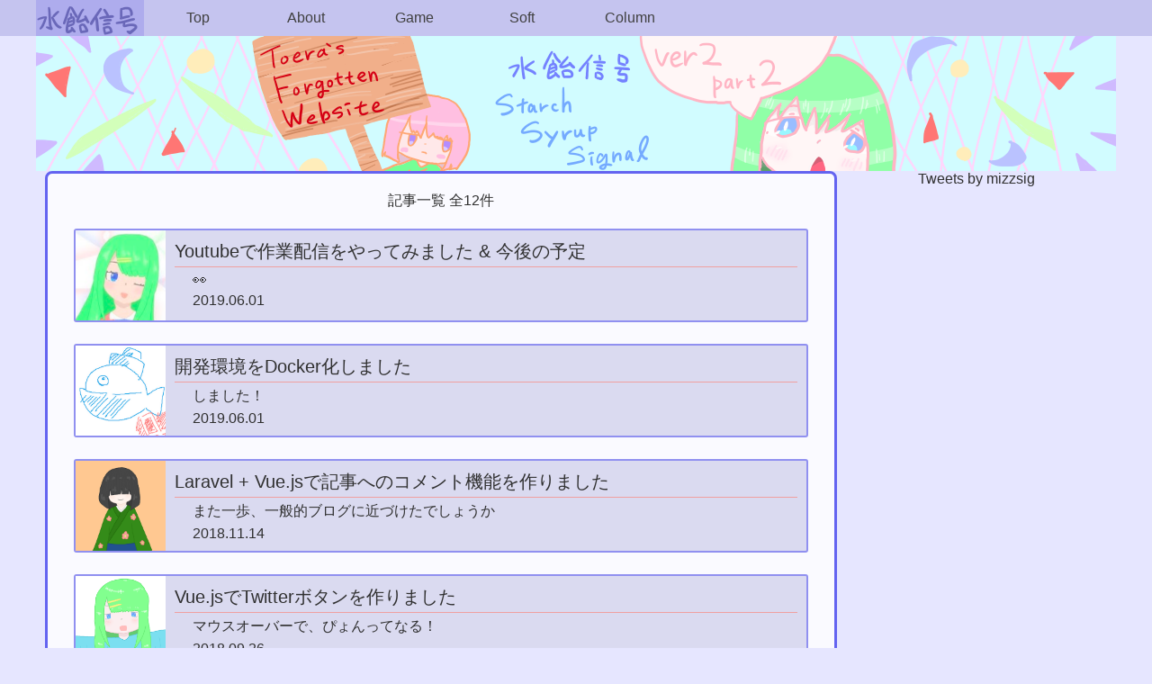

--- FILE ---
content_type: text/html; charset=UTF-8
request_url: https://ver2.sssignal.com/
body_size: 16931
content:
<!DOCTYPE html>
<html lang="ja">
  <head>
    <!-- Global site tag (gtag.js) - Google Analytics -->
    <script async src="https://www.googletagmanager.com/gtag/js?id=UA-79013420-2"></script>
    <script>
        window.dataLayer = window.dataLayer || [];
        function gtag(){dataLayer.push(arguments);}
        gtag('js', new Date());
        gtag('config', 'UA-79013420-2');
    </script>
    <script src="https://cdn.logrocket.io/LogRocket.min.js" crossorigin="anonymous"></script>
    <script>window.LogRocket && window.LogRocket.init('rmt5w1/sssignal-log');</script>
    <meta charset="utf-8">
<meta http-equiv="X-UA-Compatible" content="IE=edge">
<meta name="viewport" content="width=device-width, initial-scale=1">
<title>水飴信号 - Starch Syrup Signal -</title>
<link rel="stylesheet" type="text/css" href="/css/index.css"><meta name="twitter:card" content="summary_large_image">
<meta name="twitter:site" content="@mizzsig">
<meta name="twitter:title" content="水飴信号 - Starch Syrup Signal -">
<meta name="description" content="プログラムを作ったりするサイトです">
<meta name="twitter:description" content="プログラムを作ったりするサイトです">
<meta name="twitter:image" content="https://sssignal.com/images/header.png">
  </head>
  <body>
<header>
<ul class="large-header">
	<li><a href="/"><img src="/images/header_mini.png"></a></li>
	<li><a href="/">Top</a></li>
	<li><a href="/about">About</a></li>
	<li><a href="/game">Game</a></li>
	<li><a href="/soft">Soft</a></li>
	<li><a href="/column">Column</a></li>
</ul>

<ul class="small-header">
	<li><a href="/"><img src="/images/header_mini.png"></a></li>
	<li class="menu-trigger">menu ▽</li>
</ul>

<ul class="small-menu small-menu-slide-up">
	<li><a href="/">Top</a></li>
  <li><a href="/about">About</a></li>
  <li><a href="/game">Game</a></li>
  <li><a href="/soft">Soft</a></li>
  <li><a href="/column">Column</a></li>
</ul>
</header>

<div class="main-img">
<img src="/images/header.png">
</div>

<div class="container">
<main>
<div class="main-content">
<!-- 今後のバージョンで実装 (๑╹ω╹๑ )
<input class="search-bar" placeholder="記事を検索"></input>
<button class="search-button" onClick="console.log(1);">けんさく！</button>
-->
    <div class="search-count">記事一覧 全12件</div>
    <div>
                <div class="post">
            <!-- 左側に置く画像 -->
            <div class="post-image">
                <a href=/column/sssignalNextPhase>
                    <img class="post-image" src=/images/column/sssignalNextPhase/icon.png>
                </a>
            </div>
            <!-- 右側の文章系 -->
            <div class="post-detail">
                <!-- タグ以外のリンクにするやつら -->
                <div class="post-link">
                    <a href=/column/sssignalNextPhase>
                        <div class="post-title">Youtubeで作業配信をやってみました &amp; 今後の予定</div>
                        <div class="post-abstract">👀</div>
                    </a>
                </div>
                <!-- タグは別のリンクにするのでdivも別で -->
                <div class="post-tags">
                    <div class="post-date">2019.06.01</div>
    <!-- 今後のバージョンで実装 ٩( ᐛ )و
                    <div class="post-tag">tags : </div>
                                        -->
                </div>
            </div>
        </div>
                <div class="post">
            <!-- 左側に置く画像 -->
            <div class="post-image">
                <a href=/column/apply_docker_compose>
                    <img class="post-image" src=/images/column/apply_docker_compose/icon.png>
                </a>
            </div>
            <!-- 右側の文章系 -->
            <div class="post-detail">
                <!-- タグ以外のリンクにするやつら -->
                <div class="post-link">
                    <a href=/column/apply_docker_compose>
                        <div class="post-title">開発環境をDocker化しました</div>
                        <div class="post-abstract">しました！</div>
                    </a>
                </div>
                <!-- タグは別のリンクにするのでdivも別で -->
                <div class="post-tags">
                    <div class="post-date">2019.06.01</div>
    <!-- 今後のバージョンで実装 ٩( ᐛ )و
                    <div class="post-tag">tags : </div>
                                        -->
                </div>
            </div>
        </div>
                <div class="post">
            <!-- 左側に置く画像 -->
            <div class="post-image">
                <a href=/column/column_comment>
                    <img class="post-image" src=/images/comment/icon/kimono.png>
                </a>
            </div>
            <!-- 右側の文章系 -->
            <div class="post-detail">
                <!-- タグ以外のリンクにするやつら -->
                <div class="post-link">
                    <a href=/column/column_comment>
                        <div class="post-title">Laravel + Vue.jsで記事へのコメント機能を作りました</div>
                        <div class="post-abstract">また一歩、一般的ブログに近づけたでしょうか</div>
                    </a>
                </div>
                <!-- タグは別のリンクにするのでdivも別で -->
                <div class="post-tags">
                    <div class="post-date">2018.11.14</div>
    <!-- 今後のバージョンで実装 ٩( ᐛ )و
                    <div class="post-tag">tags : </div>
                                        -->
                </div>
            </div>
        </div>
                <div class="post">
            <!-- 左側に置く画像 -->
            <div class="post-image">
                <a href=/column/vue_twitter_button>
                    <img class="post-image" src=/images/column/vue_twitter_button/image.png>
                </a>
            </div>
            <!-- 右側の文章系 -->
            <div class="post-detail">
                <!-- タグ以外のリンクにするやつら -->
                <div class="post-link">
                    <a href=/column/vue_twitter_button>
                        <div class="post-title">Vue.jsでTwitterボタンを作りました</div>
                        <div class="post-abstract">マウスオーバーで、ぴょんってなる！</div>
                    </a>
                </div>
                <!-- タグは別のリンクにするのでdivも別で -->
                <div class="post-tags">
                    <div class="post-date">2018.09.26</div>
    <!-- 今後のバージョンで実装 ٩( ᐛ )و
                    <div class="post-tag">tags : </div>
                                        -->
                </div>
            </div>
        </div>
                <div class="post">
            <!-- 左側に置く画像 -->
            <div class="post-image">
                <a href=/column/ansible_with_items>
                    <img class="post-image" src=/images/column/ansible_with_items/image.png>
                </a>
            </div>
            <!-- 右側の文章系 -->
            <div class="post-detail">
                <!-- タグ以外のリンクにするやつら -->
                <div class="post-link">
                    <a href=/column/ansible_with_items>
                        <div class="post-title">Ansibleのwith_itemsの各要素を別行で出力させる方法</div>
                        <div class="post-abstract">要素を配列にすれば良さそう・・・？</div>
                    </a>
                </div>
                <!-- タグは別のリンクにするのでdivも別で -->
                <div class="post-tags">
                    <div class="post-date">2018.08.23</div>
    <!-- 今後のバージョンで実装 ٩( ᐛ )و
                    <div class="post-tag">tags : </div>
                                        -->
                </div>
            </div>
        </div>
                <div class="post">
            <!-- 左側に置く画像 -->
            <div class="post-image">
                <a href=/column/phpunit_risky_dataProvider>
                    <img class="post-image" src=/images/column/phpunit_risky_dataProvider/image.png>
                </a>
            </div>
            <!-- 右側の文章系 -->
            <div class="post-detail">
                <!-- タグ以外のリンクにするやつら -->
                <div class="post-link">
                    <a href=/column/phpunit_risky_dataProvider>
                        <div class="post-title">PHPUnitのdataProviderを使ったらrisky testになった話</div>
                        <div class="post-abstract">メソッドの命名に問題がありました</div>
                    </a>
                </div>
                <!-- タグは別のリンクにするのでdivも別で -->
                <div class="post-tags">
                    <div class="post-date">2018.08.08</div>
    <!-- 今後のバージョンで実装 ٩( ᐛ )و
                    <div class="post-tag">tags : </div>
                                        -->
                </div>
            </div>
        </div>
                <div class="post">
            <!-- 左側に置く画像 -->
            <div class="post-image">
                <a href=/column/centos_php_source_install>
                    <img class="post-image" src=/images/column/centos_php_source_install/image.png>
                </a>
            </div>
            <!-- 右側の文章系 -->
            <div class="post-detail">
                <!-- タグ以外のリンクにするやつら -->
                <div class="post-link">
                    <a href=/column/centos_php_source_install>
                        <div class="post-title">CentOS 7.4, 6.9, 5.11, 4.9でPHPのソースインストール</div>
                        <div class="post-abstract">vagrantで立てたCentOSにPHP(ver4.3 ~ 7.2)をソースインストールします</div>
                    </a>
                </div>
                <!-- タグは別のリンクにするのでdivも別で -->
                <div class="post-tags">
                    <div class="post-date">2018.07.26</div>
    <!-- 今後のバージョンで実装 ٩( ᐛ )و
                    <div class="post-tag">tags : </div>
                                        -->
                </div>
            </div>
        </div>
                <div class="post">
            <!-- 左側に置く画像 -->
            <div class="post-image">
                <a href=/column/black_wanwan_world>
                    <img class="post-image" src=/images/column/black_wanwan_world/image.jpg>
                </a>
            </div>
            <!-- 右側の文章系 -->
            <div class="post-detail">
                <!-- タグ以外のリンクにするやつら -->
                <div class="post-link">
                    <a href=/column/black_wanwan_world>
                        <div class="post-title">ゲームみたいなものを作りました</div>
                        <div class="post-abstract">Vue.jsで色々やってみた感想など</div>
                    </a>
                </div>
                <!-- タグは別のリンクにするのでdivも別で -->
                <div class="post-tags">
                    <div class="post-date">2018.06.13</div>
    <!-- 今後のバージョンで実装 ٩( ᐛ )و
                    <div class="post-tag">tags : </div>
                                        -->
                </div>
            </div>
        </div>
                <div class="post">
            <!-- 左側に置く画像 -->
            <div class="post-image">
                <a href=/game/wanwan_world>
                    <img class="post-image" src=/images/game/wanwan_world/wanko.png>
                </a>
            </div>
            <!-- 右側の文章系 -->
            <div class="post-detail">
                <!-- タグ以外のリンクにするやつら -->
                <div class="post-link">
                    <a href=/game/wanwan_world>
                        <div class="post-title">わんわんわーるど</div>
                        <div class="post-abstract">ノンフィールドRPG風 PC用</div>
                    </a>
                </div>
                <!-- タグは別のリンクにするのでdivも別で -->
                <div class="post-tags">
                    <div class="post-date">2018.06.04</div>
    <!-- 今後のバージョンで実装 ٩( ᐛ )و
                    <div class="post-tag">tags : </div>
                                        -->
                </div>
            </div>
        </div>
                <div class="post">
            <!-- 左側に置く画像 -->
            <div class="post-image">
                <a href=/soft/recording_room>
                    <img class="post-image" src=/images/for_twitter.png>
                </a>
            </div>
            <!-- 右側の文章系 -->
            <div class="post-detail">
                <!-- タグ以外のリンクにするやつら -->
                <div class="post-link">
                    <a href=/soft/recording_room>
                        <div class="post-title">とえらの録音室</div>
                        <div class="post-abstract">録音するぞ！</div>
                    </a>
                </div>
                <!-- タグは別のリンクにするのでdivも別で -->
                <div class="post-tags">
                    <div class="post-date">2018.03.03</div>
    <!-- 今後のバージョンで実装 ٩( ᐛ )و
                    <div class="post-tag">tags : </div>
                                        -->
                </div>
            </div>
        </div>
                <div class="post">
            <!-- 左側に置く画像 -->
            <div class="post-image">
                <a href=/column/laravel5.5_mondodb>
                    <img class="post-image" src=/images/column/laravel5.5_mongodb/finale.png>
                </a>
            </div>
            <!-- 右側の文章系 -->
            <div class="post-detail">
                <!-- タグ以外のリンクにするやつら -->
                <div class="post-link">
                    <a href=/column/laravel5.5_mondodb>
                        <div class="post-title">Laravel5.5でMongoDBを使ったWebサイト作成</div>
                        <div class="post-abstract">LaravelにMongoDBを使うためのライブラリを追加します</div>
                    </a>
                </div>
                <!-- タグは別のリンクにするのでdivも別で -->
                <div class="post-tags">
                    <div class="post-date">2018.02.09</div>
    <!-- 今後のバージョンで実装 ٩( ᐛ )و
                    <div class="post-tag">tags : </div>
                                        -->
                </div>
            </div>
        </div>
                <div class="post">
            <!-- 左側に置く画像 -->
            <div class="post-image">
                <a href=/column/welcome_mizuame_sss>
                    <img class="post-image" src=/images/for_twitter.png>
                </a>
            </div>
            <!-- 右側の文章系 -->
            <div class="post-detail">
                <!-- タグ以外のリンクにするやつら -->
                <div class="post-link">
                    <a href=/column/welcome_mizuame_sss>
                        <div class="post-title">水飴信号 ばーじょん２ その２ができました</div>
                        <div class="post-abstract">できました！</div>
                    </a>
                </div>
                <!-- タグは別のリンクにするのでdivも別で -->
                <div class="post-tags">
                    <div class="post-date">2018.01.28</div>
    <!-- 今後のバージョンで実装 ٩( ᐛ )و
                    <div class="post-tag">tags : </div>
                                        -->
                </div>
            </div>
        </div>
            </div>
</div>
</main>

<div class="sub">
<!-- 今後のバージョンで広告つけます！٩( 'ω' )و
<div class="google-ad">
	こうこく
</div>
-->

<a class="twitter-timeline" data-height="500" href="https://twitter.com/mizzsig?ref_src=twsrc%5Etfw">Tweets by mizzsig</a> 
<script async src="https://platform.twitter.com/widgets.js" charset="utf-8"></script> 

<div class="twitter-button"></div>
</div>
</div>

<script src="/js/jquery.js"></script>
<script src="/js/layout.js" async></script>
<script src="/js/twitterButton.js" async></script>
  </body>
</html>



--- FILE ---
content_type: text/css
request_url: https://ver2.sssignal.com/css/index.css
body_size: 5300
content:
body,html{margin:0;background-color:#e6e6ff;font-family:Lucida Grande,segoe UI,\\30D2\30E9\30AE\30CE\4E38\30B4 ProN W4,Hiragino Maru Gothic ProN,Meiryo,Arial,sans-serif;color:#303030}body a,html a{color:#303030;-webkit-transition:all .3s ease;transition:all .3s ease;text-decoration:none}body a:hover,html a:hover{color:#f07070}body img,html img{max-width:100%}.container{text-align:center;width:100%;max-width:1200px;margin:0 auto}.header-li,header .large-header li,header .small-header li,header .small-menu li{background-color:#c5c4ef;height:40px;line-height:40px;text-align:center;-webkit-transition:all .3s ease;transition:all .3s ease}.header-li:hover,header .large-header li:hover,header .small-header li:hover,header .small-menu li:hover{background-color:#9090e0}.header-li a,header .large-header li a,header .small-header li a,header .small-menu li a{display:block}header{height:40px;width:100%;z-index:100;background-color:#c5c4ef;position:fixed;user-select:none;-ms-user-select:none;-webkit-user-select:none;-moz-user-select:none}@media only screen and (max-width:800px){header .large-header{display:none}}@media only screen and (min-width:801px){header .small-header{display:none}}header a{color:#404040}header a:hover{color:#000}header .large-header{margin:0}header .large-header li{display:inline-block;float:left;width:120px}header .small-header{margin:0;background-color:#c5c4ef;height:40px;width:100%}header .small-header li{display:inline-block;float:left;width:120px}header .small-header .menu-trigger{cursor:pointer}header .small-header .menu-trigger:hover .small-menu{display:block}header .small-menu{position:fixed;margin:0;padding:0;width:100%;-webkit-transition:all .3s ease;transition:all .3s ease;z-index:-1}header .small-menu li{height:60px;line-height:60px;background-color:#b7b7e7}header .small-menu-slide-down{top:40px}header .small-menu-slide-up{top:-340px}.main-img{text-align:center;overflow:hidden;padding-top:40px;width:100%;height:150px}.main-img img{user-select:none;-moz-user-select:none;-webkit-user-select:none;-ms-user-select:none;-webkit-user-drag:none;user-drag:none;width:100%;max-width:1200px;height:150px;-o-object-fit:cover;object-fit:cover}.content,.sub,main{display:inline-block;float:left}main{margin:0 10px}@media only screen and (min-width:801px){main{width:calc(75% - 20px);margin-bottom:20px}}@media only screen and (max-width:800px){main{width:calc(100% - 20px)}}.main-content{background-color:hsla(0,0%,100%,.8);padding:10px;border:3px solid #6363f0;border-radius:8px;-webkit-box-sizing:border-box;box-sizing:border-box;overflow:auto}.main-content .search-bar{outline:0;border:0;background-color:#d0d0d0;font-size:18px;width:150px;padding:5px}.main-content .search-button{background-color:#9090f0;outline:0;border:0;font-size:18px;padding:5px}.main-content .search-button:active{background-color:#90f090}.main-content .search-count{padding-top:10px;padding-bottom:10px}.main-content .section{padding:10px 0;text-align:left}.main-content .section .section-title{font-size:22px;padding:3px 30px;background-color:rgba(0,0,255,.2);border-bottom:2px solid #8383f0;border-radius:3px}.main-content .section .section-content{padding:0 30px}.main-content .section .section-content a{color:#a00000;text-decoration:underline}.main-content .section .section-content a:hover{color:#f07070}.main-content .section .section-underline{font-size:20px;margin:20px 30px;border-left:5px solid #8383f0;border-bottom:1px solid #8383f0;padding-left:5px;padding-bottom:5px}.main-content .section .section-marginTop{margin-top:50px}.main-content .section .prettyprint{overflow:auto}.main-content .section ul{list-style-type:none;padding:0}.main-content .section p{margin:20px 0;line-height:1.5}.main-content .section table{margin-bottom:30px}.main-content .section table,.main-content .section td,.main-content .section th{border:1px solid #aaa;border-collapse:collapse;padding:10px}.main-content .section .table-marginleft{margin-left:30px}.main-content .section .table-backcolor{background-color:rgba(0,48,255,.1)}.main-content .section .normal-ul{list-style-type:disc}.main-content .section .normal-ul li{margin-left:20px}.main-content .section .scroll{overflow:auto}.main-content .section .text-center{text-align:center}.post{background-color:#dadaf0;display:inline-block;margin:10px auto;width:95%;height:100px;border:2px solid #9090f0;border-radius:3px}.post a{display:block;width:100%}.post .post-image{width:100px;height:100px;float:left}.post .post-detail{text-align:left;float:left;padding:10px;-webkit-box-sizing:border-box;box-sizing:border-box;width:calc(100% - 100px)}.post .post-detail .post-title{border-bottom:1px solid #f0a0a0;padding-bottom:3px;font-size:20px}.post .post-detail .post-abstract,.post .post-detail .post-title{margin-bottom:5px;overflow:hidden;text-overflow:ellipsis;white-space:nowrap}.post .post-detail .post-abstract{margin-left:20px}.post .post-detail .post-tags{overflow:hidden;text-overflow:ellipsis;white-space:nowrap}.post .post-detail .post-tags .post-date{display:inline-block;float:left;margin-left:20px;width:100px}.post .post-detail .post-tags .post-tag{display:inline-block;margin-left:10px;overflow:hidden;text-overflow:ellipsis;white-space:nowrap}@media only screen and (min-width:801px){.sub{width:calc(25% - 10px);margin-right:10px}}@media only screen and (max-width:800px){.sub{width:80%;margin:10px auto;float:none}}

--- FILE ---
content_type: application/javascript
request_url: https://ver2.sssignal.com/js/layout.js
body_size: 346
content:
$(function () {
	$(document).click(function (event) {
		if (!$(event.target).closest('.small-menu').length && !$(event.target).closest('.menu-trigger').length) {
			$('.small-menu').removeClass('small-menu-slide-down');
			$('.small-menu').addClass('small-menu-slide-up');
		}
	});

	$('.menu-trigger').on('click', function () {
		$('.small-menu').toggleClass('small-menu-slide-up');
		$('.small-menu').toggleClass('small-menu-slide-down');
	});
});


--- FILE ---
content_type: application/javascript
request_url: https://ver2.sssignal.com/js/twitterButton.js
body_size: 113012
content:
!function(e){function t(r){if(n[r])return n[r].exports;var i=n[r]={i:r,l:!1,exports:{}};return e[r].call(i.exports,i,i.exports,t),i.l=!0,i.exports}var n={};t.m=e,t.c=n,t.d=function(e,n,r){t.o(e,n)||Object.defineProperty(e,n,{configurable:!1,enumerable:!0,get:r})},t.n=function(e){var n=e&&e.__esModule?function(){return e.default}:function(){return e};return t.d(n,"a",n),n},t.o=function(e,t){return Object.prototype.hasOwnProperty.call(e,t)},t.p="",t(t.s=64)}({0:function(e,t){e.exports=function(e){var t=[];return t.toString=function(){return this.map(function(t){var n=function(e,t){var n=e[1]||"",r=e[3];if(!r)return n;if(t&&"function"==typeof btoa){var i=(o=r,"/*# sourceMappingURL=data:application/json;charset=utf-8;base64,"+btoa(unescape(encodeURIComponent(JSON.stringify(o))))+" */");return[n].concat(r.sources.map(function(e){return"/*# sourceURL="+r.sourceRoot+e+" */"})).concat([i]).join("\n")}var o;return[n].join("\n")}(t,e);return t[2]?"@media "+t[2]+"{"+n+"}":n}).join("")},t.i=function(e,n){"string"==typeof e&&(e=[[null,e,""]]);for(var r={},i=0;i<this.length;i++){var o=this[i][0];"number"==typeof o&&(r[o]=!0)}for(i=0;i<e.length;i++){var a=e[i];"number"==typeof a[0]&&r[a[0]]||(n&&!a[2]?a[2]=n:n&&(a[2]="("+a[2]+") and ("+n+")"),t.push(a))}},t}},1:function(e,t,n){function r(e){for(var t=0;t<e.length;t++){var n=e[t],r=u[n.id];if(r){r.refs++;for(var i=0;i<r.parts.length;i++)r.parts[i](n.parts[i]);for(;i<n.parts.length;i++)r.parts.push(o(n.parts[i]));r.parts.length>n.parts.length&&(r.parts.length=n.parts.length)}else{var a=[];for(i=0;i<n.parts.length;i++)a.push(o(n.parts[i]));u[n.id]={id:n.id,refs:1,parts:a}}}}function i(){var e=document.createElement("style");return e.type="text/css",l.appendChild(e),e}function o(e){var t,n,r=document.querySelector('style[data-vue-ssr-id~="'+e.id+'"]');if(r){if(p)return v;r.parentNode.removeChild(r)}if(h){var o=d++;r=f||(f=i()),t=a.bind(null,r,o,!1),n=a.bind(null,r,o,!0)}else r=i(),t=function(e,t){var n=t.css,r=t.media,i=t.sourceMap;if(r&&e.setAttribute("media",r),i&&(n+="\n/*# sourceURL="+i.sources[0]+" */",n+="\n/*# sourceMappingURL=data:application/json;base64,"+btoa(unescape(encodeURIComponent(JSON.stringify(i))))+" */"),e.styleSheet)e.styleSheet.cssText=n;else{for(;e.firstChild;)e.removeChild(e.firstChild);e.appendChild(document.createTextNode(n))}}.bind(null,r),n=function(){r.parentNode.removeChild(r)};return t(e),function(r){if(r){if(r.css===e.css&&r.media===e.media&&r.sourceMap===e.sourceMap)return;t(e=r)}else n()}}function a(e,t,n,r){var i=n?"":r.css;if(e.styleSheet)e.styleSheet.cssText=g(t,i);else{var o=document.createTextNode(i),a=e.childNodes;a[t]&&e.removeChild(a[t]),a.length?e.insertBefore(o,a[t]):e.appendChild(o)}}var s="undefined"!=typeof document;if("undefined"!=typeof DEBUG&&DEBUG&&!s)throw new Error("vue-style-loader cannot be used in a non-browser environment. Use { target: 'node' } in your Webpack config to indicate a server-rendering environment.");var c=n(10),u={},l=s&&(document.head||document.getElementsByTagName("head")[0]),f=null,d=0,p=!1,v=function(){},h="undefined"!=typeof navigator&&/msie [6-9]\b/.test(navigator.userAgent.toLowerCase());e.exports=function(e,t,n){p=n;var i=c(e,t);return r(i),function(t){for(var n=[],o=0;o<i.length;o++){var a=i[o];(s=u[a.id]).refs--,n.push(s)}for(t?r(i=c(e,t)):i=[],o=0;o<n.length;o++){var s;if(0===(s=n[o]).refs){for(var l=0;l<s.parts.length;l++)s.parts[l]();delete u[s.id]}}}};var m,g=(m=[],function(e,t){return m[e]=t,m.filter(Boolean).join("\n")})},10:function(e,t){e.exports=function(e,t){for(var n=[],r={},i=0;i<t.length;i++){var o=t[i],a=o[0],s={id:e+":"+i,css:o[1],media:o[2],sourceMap:o[3]};r[a]?r[a].parts.push(s):n.push(r[a]={id:a,parts:[s]})}return n}},2:function(e,t){e.exports=function(e,t,n,r,i,o){var a,s=e=e||{},c=typeof e.default;"object"!==c&&"function"!==c||(a=e,s=e.default);var u,l="function"==typeof s?s.options:s;if(t&&(l.render=t.render,l.staticRenderFns=t.staticRenderFns,l._compiled=!0),n&&(l.functional=!0),i&&(l._scopeId=i),o?(u=function(e){(e=e||this.$vnode&&this.$vnode.ssrContext||this.parent&&this.parent.$vnode&&this.parent.$vnode.ssrContext)||"undefined"==typeof __VUE_SSR_CONTEXT__||(e=__VUE_SSR_CONTEXT__),r&&r.call(this,e),e&&e._registeredComponents&&e._registeredComponents.add(o)},l._ssrRegister=u):r&&(u=r),u){var f=l.functional,d=f?l.render:l.beforeCreate;f?(l._injectStyles=u,l.render=function(e,t){return u.call(t),d(e,t)}):l.beforeCreate=d?[].concat(d,u):[u]}return{esModule:a,exports:s,options:l}}},3:function(e,t){var n;n=function(){return this}();try{n=n||Function("return this")()||(0,eval)("this")}catch(e){"object"==typeof window&&(n=window)}e.exports=n},5:function(e,t,n){(function(n){var r,i,o,a={scope:{}};a.defineProperty="function"==typeof Object.defineProperties?Object.defineProperty:function(e,t,n){if(n.get||n.set)throw new TypeError("ES3 does not support getters and setters.");e!=Array.prototype&&e!=Object.prototype&&(e[t]=n.value)},a.getGlobal=function(e){return"undefined"!=typeof window&&window===e?e:void 0!==n&&null!=n?n:e},a.global=a.getGlobal(this),a.SYMBOL_PREFIX="jscomp_symbol_",a.initSymbol=function(){a.initSymbol=function(){},a.global.Symbol||(a.global.Symbol=a.Symbol)},a.symbolCounter_=0,a.Symbol=function(e){return a.SYMBOL_PREFIX+(e||"")+a.symbolCounter_++},a.initSymbolIterator=function(){a.initSymbol();var e=a.global.Symbol.iterator;e||(e=a.global.Symbol.iterator=a.global.Symbol("iterator")),"function"!=typeof Array.prototype[e]&&a.defineProperty(Array.prototype,e,{configurable:!0,writable:!0,value:function(){return a.arrayIterator(this)}}),a.initSymbolIterator=function(){}},a.arrayIterator=function(e){var t=0;return a.iteratorPrototype(function(){return t<e.length?{done:!1,value:e[t++]}:{done:!0}})},a.iteratorPrototype=function(e){return a.initSymbolIterator(),(e={next:e})[a.global.Symbol.iterator]=function(){return this},e},a.array=a.array||{},a.iteratorFromArray=function(e,t){a.initSymbolIterator(),e instanceof String&&(e+="");var n=0,r={next:function(){if(n<e.length){var i=n++;return{value:t(i,e[i]),done:!1}}return r.next=function(){return{done:!0,value:void 0}},r.next()}};return r[Symbol.iterator]=function(){return r},r},a.polyfill=function(e,t,n,r){if(t){for(n=a.global,e=e.split("."),r=0;r<e.length-1;r++){var i=e[r];i in n||(n[i]={}),n=n[i]}(t=t(r=n[e=e[e.length-1]]))!=r&&null!=t&&a.defineProperty(n,e,{configurable:!0,writable:!0,value:t})}},a.polyfill("Array.prototype.keys",function(e){return e||function(){return a.iteratorFromArray(this,function(e){return e})}},"es6-impl","es3");var s=this;i=[],void 0===(o="function"==typeof(r=function(){function e(e){if(!E.col(e))try{return document.querySelectorAll(e)}catch(e){}}function t(e,t){for(var n=e.length,r=2<=arguments.length?arguments[1]:void 0,i=[],o=0;o<n;o++)if(o in e){var a=e[o];t.call(r,a,o,e)&&i.push(a)}return i}function n(e){return e.reduce(function(e,t){return e.concat(E.arr(t)?n(t):t)},[])}function r(t){return E.arr(t)?t:(E.str(t)&&(t=e(t)||t),t instanceof NodeList||t instanceof HTMLCollection?[].slice.call(t):[t])}function i(e,t){return e.some(function(e){return e===t})}function o(e){var t,n={};for(t in e)n[t]=e[t];return n}function a(e,t){var n,r=o(e);for(n in e)r[n]=t.hasOwnProperty(n)?t[n]:e[n];return r}function c(e,t){var n,r=o(e);for(n in t)r[n]=E.und(e[n])?t[n]:e[n];return r}function u(e){if(e=/([\+\-]?[0-9#\.]+)(%|px|pt|em|rem|in|cm|mm|ex|ch|pc|vw|vh|vmin|vmax|deg|rad|turn)?$/.exec(e))return e[2]}function l(e,t){return E.fnc(e)?e(t.target,t.id,t.total):e}function f(e,t){if(t in e.style)return getComputedStyle(e).getPropertyValue(t.replace(/([a-z])([A-Z])/g,"$1-$2").toLowerCase())||"0"}function d(e,t){return E.dom(e)&&i(T,t)?"transform":E.dom(e)&&(e.getAttribute(t)||E.svg(e)&&e[t])?"attribute":E.dom(e)&&"transform"!==t&&f(e,t)?"css":null!=e[t]?"object":void 0}function p(e,n){switch(d(e,n)){case"transform":return function(e,n){var r=function(e){return-1<e.indexOf("translate")||"perspective"===e?"px":-1<e.indexOf("rotate")||-1<e.indexOf("skew")?"deg":void 0}(n);if(r=-1<n.indexOf("scale")?1:0+r,!(e=e.style.transform))return r;for(var i=[],o=[],a=[],s=/(\w+)\((.+?)\)/g;i=s.exec(e);)o.push(i[1]),a.push(i[2]);return(e=t(a,function(e,t){return o[t]===n})).length?e[0]:r}(e,n);case"css":return f(e,n);case"attribute":return e.getAttribute(n)}return e[n]||0}function v(e,t){var n=/^(\*=|\+=|-=)/.exec(e);if(!n)return e;var r=u(e)||0;switch(t=parseFloat(t),e=parseFloat(e.replace(n[0],"")),n[0][0]){case"+":return t+e+r;case"-":return t-e+r;case"*":return t*e+r}}function h(e,t){return Math.sqrt(Math.pow(t.x-e.x,2)+Math.pow(t.y-e.y,2))}function m(e){e=e.points;for(var t,n=0,r=0;r<e.numberOfItems;r++){var i=e.getItem(r);0<r&&(n+=h(t,i)),t=i}return n}function g(e){if(e.getTotalLength)return e.getTotalLength();switch(e.tagName.toLowerCase()){case"circle":return 2*Math.PI*e.getAttribute("r");case"rect":return 2*e.getAttribute("width")+2*e.getAttribute("height");case"line":return h({x:e.getAttribute("x1"),y:e.getAttribute("y1")},{x:e.getAttribute("x2"),y:e.getAttribute("y2")});case"polyline":return m(e);case"polygon":var t=e.points;return m(e)+h(t.getItem(t.numberOfItems-1),t.getItem(0))}}function y(e,t){function n(n){return n=void 0===n?0:n,e.el.getPointAtLength(1<=t+n?t+n:0)}var r=n(),i=n(-1),o=n(1);switch(e.property){case"x":return r.x;case"y":return r.y;case"angle":return 180*Math.atan2(o.y-i.y,o.x-i.x)/Math.PI}}function b(e,t){var n,r=/-?\d*\.?\d+/g;if(n=E.pth(e)?e.totalLength:e,E.col(n))if(E.rgb(n)){var i=/rgb\((\d+,\s*[\d]+,\s*[\d]+)\)/g.exec(n);n=i?"rgba("+i[1]+",1)":n}else n=E.hex(n)?function(e){e=e.replace(/^#?([a-f\d])([a-f\d])([a-f\d])$/i,function(e,t,n,r){return t+t+n+n+r+r});var t=/^#?([a-f\d]{2})([a-f\d]{2})([a-f\d]{2})$/i.exec(e);return"rgba("+(e=parseInt(t[1],16))+","+parseInt(t[2],16)+","+(t=parseInt(t[3],16))+",1)"}(n):E.hsl(n)?function(e){function t(e,t,n){return 0>n&&(n+=1),1<n&&--n,n<1/6?e+6*(t-e)*n:.5>n?t:n<2/3?e+(t-e)*(2/3-n)*6:e}var n=/hsl\((\d+),\s*([\d.]+)%,\s*([\d.]+)%\)/g.exec(e)||/hsla\((\d+),\s*([\d.]+)%,\s*([\d.]+)%,\s*([\d.]+)\)/g.exec(e);e=parseInt(n[1])/360;var r=parseInt(n[2])/100,i=parseInt(n[3])/100;if(n=n[4]||1,0==r)i=r=e=i;else{var o=.5>i?i*(1+r):i+r-i*r,a=2*i-o;i=t(a,o,e+1/3),r=t(a,o,e),e=t(a,o,e-1/3)}return"rgba("+255*i+","+255*r+","+255*e+","+n+")"}(n):void 0;else i=(i=u(n))?n.substr(0,n.length-i.length):n,n=t&&!/\s/g.test(n)?i+t:i;return{original:n+="",numbers:n.match(r)?n.match(r).map(Number):[0],strings:E.str(e)||t?n.split(r):[]}}function _(e){return t(e=e?n(E.arr(e)?e.map(r):r(e)):[],function(e,t,n){return n.indexOf(e)===t})}function w(e,t){var n=o(t);if(E.arr(e)){var i=e.length;2!==i||E.obj(e[0])?E.fnc(t.duration)||(n.duration=t.duration/i):e={value:e}}return r(e).map(function(e,n){return n=n?0:t.delay,e=E.obj(e)&&!E.pth(e)?e:{value:e},E.und(e.delay)&&(e.delay=n),e}).map(function(e){return c(e,n)})}function x(e,t){var n;return e.tweens.map(function(r){var i=(r=function(e,t){var n,r={};for(n in e){var i=l(e[n],t);E.arr(i)&&1===(i=i.map(function(e){return l(e,t)})).length&&(i=i[0]),r[n]=i}return r.duration=parseFloat(r.duration),r.delay=parseFloat(r.delay),r}(r,t)).value,o=p(t.target,e.name),a=n?n.to.original:o,s=(a=E.arr(i)?i[0]:a,v(E.arr(i)?i[1]:i,a));return o=u(s)||u(a)||u(o),r.from=b(a,o),r.to=b(s,o),r.start=n?n.end:e.offset,r.end=r.start+r.delay+r.duration,r.easing=function(e){return E.arr(e)?I.apply(this,e):j[e]}(r.easing),r.elasticity=(1e3-Math.min(Math.max(r.elasticity,1),999))/1e3,r.isPath=E.pth(i),r.isColor=E.col(r.from.original),r.isColor&&(r.round=1),n=r})}function $(e,t,n,r){var i="delay"===e;return t.length?(i?Math.min:Math.max).apply(Math,t.map(function(t){return t[e]})):i?r.delay:n.offset+r.delay+r.duration}function C(e){var r,i=a(O,e),o=a(S,e),s=function(e){var t=_(e);return t.map(function(e,n){return{target:e,id:n,total:t.length}})}(e.targets),u=[],l=c(i,o);for(r in e)l.hasOwnProperty(r)||"targets"===r||u.push({name:r,offset:l.offset,tweens:w(e[r],o)});return e=function(e,r){return t(n(e.map(function(e){return r.map(function(t){var n=d(e.target,t.name);if(n){var r=x(t,e);t={type:n,property:t.name,animatable:e,tweens:r,duration:r[r.length-1].end,delay:r[0].delay}}else t=void 0;return t})})),function(e){return!E.und(e)})}(s,u),c(i,{children:[],animatables:s,animations:e,duration:$("duration",e,i,o),delay:$("delay",e,i,o)})}function k(e){function n(){return window.Promise&&new Promise(function(e){return d=e})}function r(e){return v.reversed?v.duration-e:e}function i(e){for(var n=0,r={},i=v.animations,o=i.length;n<o;){var a=i[n],s=a.animatable,c=(u=a.tweens)[p=u.length-1];p&&(c=t(u,function(t){return e<t.end})[0]||c);for(var u=Math.min(Math.max(e-c.start-c.delay,0),c.duration)/c.duration,l=isNaN(u)?1:c.easing(u,c.elasticity),d=(u=c.to.strings,c.round),p=[],h=void 0,m=(h=c.to.numbers.length,0);m<h;m++){var g=void 0,b=(g=c.to.numbers[m],c.from.numbers[m]);g=c.isPath?y(c.value,l*g):b+l*(g-b),d&&(c.isColor&&2<m||(g=Math.round(g*d)/d)),p.push(g)}if(c=u.length)for(h=u[0],l=0;l<c;l++)d=u[l+1],m=p[l],isNaN(m)||(h=d?h+(m+d):h+(m+" "));else h=p[0];M[a.type](s.target,a.property,h,r,s.id),a.currentValue=h,n++}if(n=Object.keys(r).length)for(i=0;i<n;i++)A||(A=f(document.body,"transform")?"transform":"-webkit-transform"),v.animatables[i].target.style[A]=r[i].join(" ");v.currentTime=e,v.progress=e/v.duration*100}function o(e){v[e]&&v[e](v)}function a(){v.remaining&&!0!==v.remaining&&v.remaining--}function s(e){var t=v.duration,s=v.offset,f=s+v.delay,h=v.currentTime,m=v.reversed,g=r(e);if(v.children.length){var y=v.children,b=y.length;if(g>=v.currentTime)for(var _=0;_<b;_++)y[_].seek(g);else for(;b--;)y[b].seek(g)}(g>=f||!t)&&(v.began||(v.began=!0,o("begin")),o("run")),g>s&&g<t?i(g):(g<=s&&0!==h&&(i(0),m&&a()),(g>=t&&h!==t||!t)&&(i(t),m||a())),o("update"),e>=t&&(v.remaining?(u=c,"alternate"===v.direction&&(v.reversed=!v.reversed)):(v.pause(),v.completed||(v.completed=!0,o("complete"),"Promise"in window&&(d(),p=n()))),l=0)}e=void 0===e?{}:e;var c,u,l=0,d=null,p=n(),v=C(e);return v.reset=function(){var e=v.direction,t=v.loop;for(v.currentTime=0,v.progress=0,v.paused=!0,v.began=!1,v.completed=!1,v.reversed="reverse"===e,v.remaining="alternate"===e&&1===t?2:t,i(0),e=v.children.length;e--;)v.children[e].reset()},v.tick=function(e){c=e,u||(u=c),s((l+c-u)*k.speed)},v.seek=function(e){s(r(e))},v.pause=function(){var e=L.indexOf(v);-1<e&&L.splice(e,1),v.paused=!0},v.play=function(){v.paused&&(v.paused=!1,u=0,l=r(v.currentTime),L.push(v),N||P())},v.reverse=function(){v.reversed=!v.reversed,u=0,l=r(v.currentTime)},v.restart=function(){v.pause(),v.reset(),v.play()},v.finished=p,v.reset(),v.autoplay&&v.play(),v}var A,O={update:void 0,begin:void 0,run:void 0,complete:void 0,loop:1,direction:"normal",autoplay:!0,offset:0},S={duration:1e3,delay:0,easing:"easeOutElastic",elasticity:500,round:0},T="translateX translateY translateZ rotate rotateX rotateY rotateZ scale scaleX scaleY scaleZ skewX skewY perspective".split(" "),E={arr:function(e){return Array.isArray(e)},obj:function(e){return-1<Object.prototype.toString.call(e).indexOf("Object")},pth:function(e){return E.obj(e)&&e.hasOwnProperty("totalLength")},svg:function(e){return e instanceof SVGElement},dom:function(e){return e.nodeType||E.svg(e)},str:function(e){return"string"==typeof e},fnc:function(e){return"function"==typeof e},und:function(e){return void 0===e},hex:function(e){return/(^#[0-9A-F]{6}$)|(^#[0-9A-F]{3}$)/i.test(e)},rgb:function(e){return/^rgb/.test(e)},hsl:function(e){return/^hsl/.test(e)},col:function(e){return E.hex(e)||E.rgb(e)||E.hsl(e)}},I=function(){function e(e,t,n){return(((1-3*n+3*t)*e+(3*n-6*t))*e+3*t)*e}return function(t,n,r,i){if(0<=t&&1>=t&&0<=r&&1>=r){var o=new Float32Array(11);if(t!==n||r!==i)for(var a=0;11>a;++a)o[a]=e(.1*a,t,r);return function(a){if(t===n&&r===i)return a;if(0===a)return 0;if(1===a)return 1;for(var s=0,c=1;10!==c&&o[c]<=a;++c)s+=.1;c=s+(a-o[--c])/(o[c+1]-o[c])*.1;var u=3*(1-3*r+3*t)*c*c+2*(3*r-6*t)*c+3*t;if(.001<=u){for(s=0;4>s&&0!=(u=3*(1-3*r+3*t)*c*c+2*(3*r-6*t)*c+3*t);++s){var l=e(c,t,r)-a;c-=l/u}a=c}else if(0===u)a=c;else{c=s,s+=.1;var f=0;do{0<(u=e(l=c+(s-c)/2,t,r)-a)?s=l:c=l}while(1e-7<Math.abs(u)&&10>++f);a=l}return e(a,n,i)}}}}(),j=function(){function e(e,t){return 0===e||1===e?e:-Math.pow(2,10*(e-1))*Math.sin(2*(e-1-t/(2*Math.PI)*Math.asin(1))*Math.PI/t)}var t,n="Quad Cubic Quart Quint Sine Expo Circ Back Elastic".split(" "),r={In:[[.55,.085,.68,.53],[.55,.055,.675,.19],[.895,.03,.685,.22],[.755,.05,.855,.06],[.47,0,.745,.715],[.95,.05,.795,.035],[.6,.04,.98,.335],[.6,-.28,.735,.045],e],Out:[[.25,.46,.45,.94],[.215,.61,.355,1],[.165,.84,.44,1],[.23,1,.32,1],[.39,.575,.565,1],[.19,1,.22,1],[.075,.82,.165,1],[.175,.885,.32,1.275],function(t,n){return 1-e(1-t,n)}],InOut:[[.455,.03,.515,.955],[.645,.045,.355,1],[.77,0,.175,1],[.86,0,.07,1],[.445,.05,.55,.95],[1,0,0,1],[.785,.135,.15,.86],[.68,-.55,.265,1.55],function(t,n){return.5>t?e(2*t,n)/2:1-e(-2*t+2,n)/2}]},i={linear:I(.25,.25,.75,.75)},o={};for(t in r)o.type=t,r[o.type].forEach(function(e){return function(t,r){i["ease"+e.type+n[r]]=E.fnc(t)?t:I.apply(s,t)}}(o)),o={type:o.type};return i}(),M={css:function(e,t,n){return e.style[t]=n},attribute:function(e,t,n){return e.setAttribute(t,n)},object:function(e,t,n){return e[t]=n},transform:function(e,t,n,r,i){r[i]||(r[i]=[]),r[i].push(t+"("+n+")")}},L=[],N=0,P=function(){function e(){N=requestAnimationFrame(t)}function t(t){var n=L.length;if(n){for(var r=0;r<n;)L[r]&&L[r].tick(t),r++;e()}else cancelAnimationFrame(N),N=0}return e}();return k.version="2.2.0",k.speed=1,k.running=L,k.remove=function(e){e=_(e);for(var t=L.length;t--;)for(var n=L[t],r=n.animations,o=r.length;o--;)i(e,r[o].animatable.target)&&(r.splice(o,1),r.length||n.pause())},k.getValue=p,k.path=function(t,n){var r=E.str(t)?e(t)[0]:t,i=n||100;return function(e){return{el:r,property:e,totalLength:g(r)*(i/100)}}},k.setDashoffset=function(e){var t=g(e);return e.setAttribute("stroke-dasharray",t),t},k.bezier=I,k.easings=j,k.timeline=function(e){var t=k(e);return t.pause(),t.duration=0,t.add=function(n){return t.children.forEach(function(e){e.began=!0,e.completed=!0}),r(n).forEach(function(n){var r=c(n,a(S,e||{}));r.targets=r.targets||e.targets,n=t.duration;var i=r.offset;r.autoplay=!1,r.direction=t.direction,r.offset=E.und(i)?n:v(i,n),t.began=!0,t.completed=!0,t.seek(r.offset),(r=k(r)).began=!0,r.completed=!0,r.duration>n&&(t.duration=r.duration),t.children.push(r)}),t.seek(0),t.reset(),t.autoplay&&t.restart(),t},t},k.random=function(e,t){return Math.floor(Math.random()*(t-e+1))+e},k})?r.apply(t,i):r)||(e.exports=o)}).call(t,n(3))},6:function(e,t){function n(){throw new Error("setTimeout has not been defined")}function r(){throw new Error("clearTimeout has not been defined")}function i(e){if(u===setTimeout)return setTimeout(e,0);if((u===n||!u)&&setTimeout)return u=setTimeout,setTimeout(e,0);try{return u(e,0)}catch(t){try{return u.call(null,e,0)}catch(t){return u.call(this,e,0)}}}function o(){v&&d&&(v=!1,d.length?p=d.concat(p):h=-1,p.length&&a())}function a(){if(!v){var e=i(o);v=!0;for(var t=p.length;t;){for(d=p,p=[];++h<t;)d&&d[h].run();h=-1,t=p.length}d=null,v=!1,function(e){if(l===clearTimeout)return clearTimeout(e);if((l===r||!l)&&clearTimeout)return l=clearTimeout,clearTimeout(e);try{l(e)}catch(t){try{return l.call(null,e)}catch(t){return l.call(this,e)}}}(e)}}function s(e,t){this.fun=e,this.array=t}function c(){}var u,l,f=e.exports={};!function(){try{u="function"==typeof setTimeout?setTimeout:n}catch(e){u=n}try{l="function"==typeof clearTimeout?clearTimeout:r}catch(e){l=r}}();var d,p=[],v=!1,h=-1;f.nextTick=function(e){var t=new Array(arguments.length-1);if(arguments.length>1)for(var n=1;n<arguments.length;n++)t[n-1]=arguments[n];p.push(new s(e,t)),1!==p.length||v||i(a)},s.prototype.run=function(){this.fun.apply(null,this.array)},f.title="browser",f.browser=!0,f.env={},f.argv=[],f.version="",f.versions={},f.on=c,f.addListener=c,f.once=c,f.off=c,f.removeListener=c,f.removeAllListeners=c,f.emit=c,f.prependListener=c,f.prependOnceListener=c,f.listeners=function(e){return[]},f.binding=function(e){throw new Error("process.binding is not supported")},f.cwd=function(){return"/"},f.chdir=function(e){throw new Error("process.chdir is not supported")},f.umask=function(){return 0}},64:function(e,t,n){e.exports=n(65)},65:function(e,t,n){"use strict";Object.defineProperty(t,"__esModule",{value:!0});var r=n(7),i=n.n(r);i.a.component("twitter-button",n(66)),new i.a({el:".twitter-button",template:"<twitter-button/>"})},66:function(e,t,n){var r=n(2)(n(69),n(70),!1,function(e){n(67)},"data-v-0bef250a",null);e.exports=r.exports},67:function(e,t,n){var r=n(68);"string"==typeof r&&(r=[[e.i,r,""]]),r.locals&&(e.exports=r.locals),n(1)("43b999ee",r,!0)},68:function(e,t,n){(e.exports=n(0)(!1)).push([e.i,".twitter-button[data-v-0bef250a]{max-height:500px;max-width:300px;margin:0;position:fixed;bottom:0;right:-300px;opacity:0;user-select:none;-moz-user-select:none;-webkit-user-select:none;-ms-user-select:none;-webkit-user-drag:none}.twitter-button-image[data-v-0bef250a],.twitter-button-serif[data-v-0bef250a]{position:relative}",""])},69:function(e,t,n){"use strict";Object.defineProperty(t,"__esModule",{value:!0});var r=n(5),i=n.n(r);t.default={data:function(){return{images:[],imageUrl:"",serifUrl:"",state:"wait",isShow:!1,divShow:document.documentElement.clientWidth>800,width:.25*document.documentElement.clientWidth>300?300:.25*document.documentElement.clientWidth}},directives:{scroll:{inserted:function(e,t){window.addEventListener("scroll",function n(r){t.value(r,e)&&window.removeEventListener("scroll",n)})}},resize:{inserted:function(e,t){window.addEventListener("resize",function n(r){t.value(r,e)&&window.removeEventListener("resize",n)})}}},methods:{mouseenter:function(e){var t=this;"wait"==this.state&&(this.state="hover",i()({targets:".twitter-button-serif",scaleX:0,duration:75,easing:"linear"}).finished.then(function(){t.serifUrl=t.images.hoverSerif.src,i()({targets:".twitter-button-serif",scaleX:1,duration:75,easing:"linear"})}),this.imageUrl=this.images.hover.src,i()({targets:".twitter-button-image",bottom:30,duration:100,easing:"linear"}).finished.then(function(){i()({targets:".twitter-button-image",bottom:0,duration:100,easing:"linear"})}))},mouseleave:function(e){var t=this;"hover"==this.state&&(this.state="wait",i()({targets:".twitter-button-image , .twitter-button-serif",scaleX:0,duration:75,easing:"linear"}).finished.then(function(){t.imageUrl=t.images.wait.src,t.serifUrl=t.images.waitSerif.src,i()({targets:".twitter-button-image , .twitter-button-serif",scaleX:1,duration:75,easing:"linear"})}))},scroll:function(e){document.documentElement.scrollTop+document.documentElement.clientHeight>.9*document.documentElement.scrollHeight?this.isShow||(this.isShow=!0,document.getElementsByClassName("twitter-button")[0].style.right="-100px",i()({targets:".twitter-button",right:10,opacity:1,duration:200,easing:"linear"}).finished.then(function(){i()({targets:".twitter-button",right:0,duration:100,easing:"linear"})})):this.isShow&&(this.isShow=!1,i()({targets:".twitter-button",right:10,duration:100,easing:"linear"}).finished.then(function(){i()({targets:".twitter-button",right:-100,opacity:0,duration:200,easing:"linear"}).finished.then(function(){document.getElementsByClassName("twitter-button")[0].style.right="-300px"})}))},resize:function(e){this.divShow=document.documentElement.clientWidth>800,this.width=.25*document.documentElement.clientWidth>300?300:.25*document.documentElement.clientWidth}},created:function(){var e={wait:"/images/twitter_button.png",waitSerif:"/images/twitter_button_serif.png",hover:"/images/twitter_button2.png",hoverSerif:"/images/twitter_button_serif2.png"},t=!0,n=!1,r=void 0;try{for(var i,o=Object.keys(e)[Symbol.iterator]();!(t=(i=o.next()).done);t=!0){var a=i.value;this.images[a]=new Image,this.images[a].src=e[a]}}catch(e){n=!0,r=e}finally{try{!t&&o.return&&o.return()}finally{if(n)throw r}}this.imageUrl=this.images.wait.src,this.serifUrl=this.images.waitSerif.src}}},7:function(e,t,n){"use strict";(function(t,n){function r(e){return void 0===e||null===e}function i(e){return void 0!==e&&null!==e}function o(e){return!0===e}function a(e){return"string"==typeof e||"number"==typeof e||"symbol"==typeof e||"boolean"==typeof e}function s(e){return null!==e&&"object"==typeof e}function c(e){return"[object Object]"===Un.call(e)}function u(e){return"[object RegExp]"===Un.call(e)}function l(e){var t=parseFloat(String(e));return t>=0&&Math.floor(t)===t&&isFinite(e)}function f(e){return null==e?"":"object"==typeof e?JSON.stringify(e,null,2):String(e)}function d(e){var t=parseFloat(e);return isNaN(t)?e:t}function p(e,t){for(var n=Object.create(null),r=e.split(","),i=0;i<r.length;i++)n[r[i]]=!0;return t?function(e){return n[e.toLowerCase()]}:function(e){return n[e]}}function v(e,t){if(e.length){var n=e.indexOf(t);if(n>-1)return e.splice(n,1)}}function h(e,t){return zn.call(e,t)}function m(e){var t=Object.create(null);return function(n){return t[n]||(t[n]=e(n))}}function g(e,t){function n(n){var r=arguments.length;return r?r>1?e.apply(t,arguments):e.call(t,n):e.call(t)}return n._length=e.length,n}function y(e,t){t=t||0;for(var n=e.length-t,r=new Array(n);n--;)r[n]=e[n+t];return r}function b(e,t){for(var n in t)e[n]=t[n];return e}function _(e){for(var t={},n=0;n<e.length;n++)e[n]&&b(t,e[n]);return t}function w(e,t,n){}function x(e,t){if(e===t)return!0;var n=s(e),r=s(t);if(!n||!r)return!n&&!r&&String(e)===String(t);try{var i=Array.isArray(e),o=Array.isArray(t);if(i&&o)return e.length===t.length&&e.every(function(e,n){return x(e,t[n])});if(i||o)return!1;var a=Object.keys(e),c=Object.keys(t);return a.length===c.length&&a.every(function(n){return x(e[n],t[n])})}catch(e){return!1}}function $(e,t){for(var n=0;n<e.length;n++)if(x(e[n],t))return n;return-1}function C(e){var t=!1;return function(){t||(t=!0,e.apply(this,arguments))}}function k(e){var t=(e+"").charCodeAt(0);return 36===t||95===t}function A(e,t,n,r){Object.defineProperty(e,t,{value:n,enumerable:!!r,writable:!0,configurable:!0})}function O(e){return"function"==typeof e&&/native code/.test(e.toString())}function S(e){return new $r(void 0,void 0,void 0,String(e))}function T(e,t){var n=e.componentOptions,r=new $r(e.tag,e.data,e.children,e.text,e.elm,e.context,n,e.asyncFactory);return r.ns=e.ns,r.isStatic=e.isStatic,r.key=e.key,r.isComment=e.isComment,r.fnContext=e.fnContext,r.fnOptions=e.fnOptions,r.fnScopeId=e.fnScopeId,r.isCloned=!0,t&&(e.children&&(r.children=E(e.children,!0)),n&&n.children&&(n.children=E(n.children,!0))),r}function E(e,t){for(var n=e.length,r=new Array(n),i=0;i<n;i++)r[i]=T(e[i],t);return r}function I(e,t,n){e.__proto__=t}function j(e,t,n){for(var r=0,i=n.length;r<i;r++){var o=n[r];A(e,o,t[o])}}function M(e,t){var n;if(s(e)&&!(e instanceof $r))return h(e,"__ob__")&&e.__ob__ instanceof Er?n=e.__ob__:Tr.shouldConvert&&!mr()&&(Array.isArray(e)||c(e))&&Object.isExtensible(e)&&!e._isVue&&(n=new Er(e)),t&&n&&n.vmCount++,n}function L(e,t,n,r,i){var o=new wr,a=Object.getOwnPropertyDescriptor(e,t);if(!a||!1!==a.configurable){var s=a&&a.get,c=a&&a.set,u=!i&&M(n);Object.defineProperty(e,t,{enumerable:!0,configurable:!0,get:function(){var t=s?s.call(e):n;return wr.target&&(o.depend(),u&&(u.dep.depend(),Array.isArray(t)&&function e(t){for(var n=void 0,r=0,i=t.length;r<i;r++)(n=t[r])&&n.__ob__&&n.__ob__.dep.depend(),Array.isArray(n)&&e(n)}(t))),t},set:function(t){var r=s?s.call(e):n;t===r||t!=t&&r!=r||(c?c.call(e,t):n=t,u=!i&&M(t),o.notify())}})}}function N(e,t,n){if(Array.isArray(e)&&l(t))return e.length=Math.max(e.length,t),e.splice(t,1,n),n;if(t in e&&!(t in Object.prototype))return e[t]=n,n;var r=e.__ob__;return e._isVue||r&&r.vmCount?n:r?(L(r.value,t,n),r.dep.notify(),n):(e[t]=n,n)}function P(e,t){if(Array.isArray(e)&&l(t))e.splice(t,1);else{var n=e.__ob__;e._isVue||n&&n.vmCount||h(e,t)&&(delete e[t],n&&n.dep.notify())}}function F(e,t){if(!t)return e;for(var n,r,i,o=Object.keys(t),a=0;a<o.length;a++)r=e[n=o[a]],i=t[n],h(e,n)?c(r)&&c(i)&&F(r,i):N(e,n,i);return e}function D(e,t,n){return n?function(){var r="function"==typeof t?t.call(n,n):t,i="function"==typeof e?e.call(n,n):e;return r?F(r,i):i}:t?e?function(){return F("function"==typeof t?t.call(this,this):t,"function"==typeof e?e.call(this,this):e)}:t:e}function R(e,t){return t?e?e.concat(t):Array.isArray(t)?t:[t]:e}function U(e,t,n,r){var i=Object.create(e||null);return t?b(i,t):i}function B(e,t,n){function r(r){var i=Ir[r]||Lr;u[r]=i(e[r],t[r],n,r)}"function"==typeof t&&(t=t.options),function(e,t){var n=e.props;if(n){var r,i,o={};if(Array.isArray(n))for(r=n.length;r--;)"string"==typeof(i=n[r])&&(o[Wn(i)]={type:null});else if(c(n))for(var a in n)i=n[a],o[Wn(a)]=c(i)?i:{type:i};e.props=o}}(t),function(e,t){var n=e.inject;if(n){var r=e.inject={};if(Array.isArray(n))for(var i=0;i<n.length;i++)r[n[i]]={from:n[i]};else if(c(n))for(var o in n){var a=n[o];r[o]=c(a)?b({from:o},a):{from:a}}}}(t),function(e){var t=e.directives;if(t)for(var n in t){var r=t[n];"function"==typeof r&&(t[n]={bind:r,update:r})}}(t);var i=t.extends;if(i&&(e=B(e,i,n)),t.mixins)for(var o=0,a=t.mixins.length;o<a;o++)e=B(e,t.mixins[o],n);var s,u={};for(s in e)r(s);for(s in t)h(e,s)||r(s);return u}function H(e,t,n,r){if("string"==typeof n){var i=e[t];if(h(i,n))return i[n];var o=Wn(n);if(h(i,o))return i[o];var a=Kn(o);return h(i,a)?i[a]:i[n]||i[o]||i[a]}}function z(e,t,n,r){var i=t[e],o=!h(n,e),a=n[e];if(W(Boolean,i.type)&&(o&&!h(i,"default")?a=!1:W(String,i.type)||""!==a&&a!==Jn(e)||(a=!0)),void 0===a){a=function(e,t,n){if(h(t,"default")){var r=t.default;return e&&e.$options.propsData&&void 0===e.$options.propsData[n]&&void 0!==e._props[n]?e._props[n]:"function"==typeof r&&"Function"!==V(t.type)?r.call(e):r}}(r,i,e);var s=Tr.shouldConvert;Tr.shouldConvert=!0,M(a),Tr.shouldConvert=s}return a}function V(e){var t=e&&e.toString().match(/^\s*function (\w+)/);return t?t[1]:""}function W(e,t){if(!Array.isArray(t))return V(t)===V(e);for(var n=0,r=t.length;n<r;n++)if(V(t[n])===V(e))return!0;return!1}function K(e,t,n){if(t)for(var r=t;r=r.$parent;){var i=r.$options.errorCaptured;if(i)for(var o=0;o<i.length;o++)try{if(!1===i[o].call(r,e,t,n))return}catch(e){q(e,r,"errorCaptured hook")}}q(e,t,n)}function q(e,t,n){if(er.errorHandler)try{return er.errorHandler.call(null,e,t,n)}catch(e){J(e,null,"config.errorHandler")}J(e,t,n)}function J(e,t,n){if(!rr&&!ir||"undefined"==typeof console)throw e;console.error(e)}function X(){Pr=!1;var e=Nr.slice(0);Nr.length=0;for(var t=0;t<e.length;t++)e[t]()}function G(e,t){var n;if(Nr.push(function(){if(e)try{e.call(t)}catch(e){K(e,t,"nextTick")}else n&&n(t)}),Pr||(Pr=!0,Fr?Mr():jr()),!e&&"undefined"!=typeof Promise)return new Promise(function(e){n=e})}function Z(e){!function e(t,n){var r,i,o=Array.isArray(t);if((o||s(t))&&!Object.isFrozen(t)){if(t.__ob__){var a=t.__ob__.dep.id;if(n.has(a))return;n.add(a)}if(o)for(r=t.length;r--;)e(t[r],n);else for(i=Object.keys(t),r=i.length;r--;)e(t[i[r]],n)}}(e,Hr),Hr.clear()}function Y(e){function t(){var e=arguments,n=t.fns;if(!Array.isArray(n))return n.apply(null,arguments);for(var r=n.slice(),i=0;i<r.length;i++)r[i].apply(null,e)}return t.fns=e,t}function Q(e,t,n,i,o){var a,s,c,u;for(a in e)s=e[a],c=t[a],u=zr(a),r(s)||(r(c)?(r(s.fns)&&(s=e[a]=Y(s)),n(u.name,s,u.once,u.capture,u.passive,u.params)):s!==c&&(c.fns=s,e[a]=c));for(a in t)r(e[a])&&i((u=zr(a)).name,t[a],u.capture)}function ee(e,t,n){function a(){n.apply(this,arguments),v(s.fns,a)}var s;e instanceof $r&&(e=e.data.hook||(e.data.hook={}));var c=e[t];r(c)?s=Y([a]):i(c.fns)&&o(c.merged)?(s=c).fns.push(a):s=Y([c,a]),s.merged=!0,e[t]=s}function te(e,t,n,r,o){if(i(t)){if(h(t,n))return e[n]=t[n],o||delete t[n],!0;if(h(t,r))return e[n]=t[r],o||delete t[r],!0}return!1}function ne(e){return a(e)?[S(e)]:Array.isArray(e)?function e(t,n){var s,c,u,l,f=[];for(s=0;s<t.length;s++)r(c=t[s])||"boolean"==typeof c||(u=f.length-1,l=f[u],Array.isArray(c)?c.length>0&&(re((c=e(c,(n||"")+"_"+s))[0])&&re(l)&&(f[u]=S(l.text+c[0].text),c.shift()),f.push.apply(f,c)):a(c)?re(l)?f[u]=S(l.text+c):""!==c&&f.push(S(c)):re(c)&&re(l)?f[u]=S(l.text+c.text):(o(t._isVList)&&i(c.tag)&&r(c.key)&&i(n)&&(c.key="__vlist"+n+"_"+s+"__"),f.push(c)));return f}(e):void 0}function re(e){return i(e)&&i(e.text)&&!1===e.isComment}function ie(e,t){return(e.__esModule||yr&&"Module"===e[Symbol.toStringTag])&&(e=e.default),s(e)?t.extend(e):e}function oe(e){return e.isComment&&e.asyncFactory}function ae(e){if(Array.isArray(e))for(var t=0;t<e.length;t++){var n=e[t];if(i(n)&&(i(n.componentOptions)||oe(n)))return n}}function se(e,t,n){n?Br.$once(e,t):Br.$on(e,t)}function ce(e,t){Br.$off(e,t)}function ue(e,t,n){Br=e,Q(t,n||{},se,ce),Br=void 0}function le(e,t){var n={};if(!e)return n;for(var r=0,i=e.length;r<i;r++){var o=e[r],a=o.data;if(a&&a.attrs&&a.attrs.slot&&delete a.attrs.slot,o.context!==t&&o.fnContext!==t||!a||null==a.slot)(n.default||(n.default=[])).push(o);else{var s=a.slot,c=n[s]||(n[s]=[]);"template"===o.tag?c.push.apply(c,o.children||[]):c.push(o)}}for(var u in n)n[u].every(fe)&&delete n[u];return n}function fe(e){return e.isComment&&!e.asyncFactory||" "===e.text}function de(e,t){t=t||{};for(var n=0;n<e.length;n++)Array.isArray(e[n])?de(e[n],t):t[e[n].key]=e[n].fn;return t}function pe(e){for(;e&&(e=e.$parent);)if(e._inactive)return!0;return!1}function ve(e,t){if(t){if(e._directInactive=!1,pe(e))return}else if(e._directInactive)return;if(e._inactive||null===e._inactive){e._inactive=!1;for(var n=0;n<e.$children.length;n++)ve(e.$children[n]);he(e,"activated")}}function he(e,t){var n=e.$options[t];if(n)for(var r=0,i=n.length;r<i;r++)try{n[r].call(e)}catch(n){K(n,e,t+" hook")}e._hasHookEvent&&e.$emit("hook:"+t)}function me(){var e,t;for(Xr=!0,Wr.sort(function(e,t){return e.id-t.id}),Gr=0;Gr<Wr.length;Gr++)t=(e=Wr[Gr]).id,qr[t]=null,e.run();var n=Kr.slice(),r=Wr.slice();Gr=Wr.length=Kr.length=0,qr={},Jr=Xr=!1,function(e){for(var t=0;t<e.length;t++)e[t]._inactive=!0,ve(e[t],!0)}(n),function(e){for(var t=e.length;t--;){var n=e[t],r=n.vm;r._watcher===n&&r._isMounted&&he(r,"updated")}}(r),gr&&er.devtools&&gr.emit("flush")}function ge(e,t,n){Qr.get=function(){return this[t][n]},Qr.set=function(e){this[t][n]=e},Object.defineProperty(e,n,Qr)}function ye(e){e._watchers=[];var t=e.$options;t.props&&function(e,t){var n=e.$options.propsData||{},r=e._props={},i=e.$options._propKeys=[],o=!e.$parent;Tr.shouldConvert=o;for(var a in t)!function(o){i.push(o);var a=z(o,t,n,e);L(r,o,a),o in e||ge(e,"_props",o)}(a);Tr.shouldConvert=!0}(e,t.props),t.methods&&function(e,t){e.$options.props;for(var n in t)e[n]=null==t[n]?w:g(t[n],e)}(e,t.methods),t.data?function(e){var t=e.$options.data;c(t=e._data="function"==typeof t?function(e,t){try{return e.call(t,t)}catch(e){return K(e,t,"data()"),{}}}(t,e):t||{})||(t={});for(var n=Object.keys(t),r=e.$options.props,i=(e.$options.methods,n.length);i--;){var o=n[i];r&&h(r,o)||k(o)||ge(e,"_data",o)}M(t,!0)}(e):M(e._data={},!0),t.computed&&function(e,t){var n=e._computedWatchers=Object.create(null),r=mr();for(var i in t){var o=t[i],a="function"==typeof o?o:o.get;r||(n[i]=new Yr(e,a||w,w,ei)),i in e||be(e,i,o)}}(e,t.computed),t.watch&&t.watch!==dr&&function(e,t){for(var n in t){var r=t[n];if(Array.isArray(r))for(var i=0;i<r.length;i++)we(e,n,r[i]);else we(e,n,r)}}(e,t.watch)}function be(e,t,n){var r=!mr();"function"==typeof n?(Qr.get=r?_e(t):n,Qr.set=w):(Qr.get=n.get?r&&!1!==n.cache?_e(t):n.get:w,Qr.set=n.set?n.set:w),Object.defineProperty(e,t,Qr)}function _e(e){return function(){var t=this._computedWatchers&&this._computedWatchers[e];if(t)return t.dirty&&t.evaluate(),wr.target&&t.depend(),t.value}}function we(e,t,n,r){return c(n)&&(r=n,n=n.handler),"string"==typeof n&&(n=e[n]),e.$watch(t,n,r)}function xe(e,t){if(e){for(var n=Object.create(null),r=yr?Reflect.ownKeys(e).filter(function(t){return Object.getOwnPropertyDescriptor(e,t).enumerable}):Object.keys(e),i=0;i<r.length;i++){for(var o=r[i],a=e[o].from,s=t;s;){if(s._provided&&a in s._provided){n[o]=s._provided[a];break}s=s.$parent}if(!s&&"default"in e[o]){var c=e[o].default;n[o]="function"==typeof c?c.call(t):c}}return n}}function $e(e,t){var n,r,o,a,c;if(Array.isArray(e)||"string"==typeof e)for(n=new Array(e.length),r=0,o=e.length;r<o;r++)n[r]=t(e[r],r);else if("number"==typeof e)for(n=new Array(e),r=0;r<e;r++)n[r]=t(r+1,r);else if(s(e))for(a=Object.keys(e),n=new Array(a.length),r=0,o=a.length;r<o;r++)c=a[r],n[r]=t(e[c],c,r);return i(n)&&(n._isVList=!0),n}function Ce(e,t,n,r){var i,o=this.$scopedSlots[e];if(o)n=n||{},r&&(n=b(b({},r),n)),i=o(n)||t;else{var a=this.$slots[e];a&&(a._rendered=!0),i=a||t}var s=n&&n.slot;return s?this.$createElement("template",{slot:s},i):i}function ke(e){return H(this.$options,"filters",e)||Gn}function Ae(e,t,n,r){var i=er.keyCodes[t]||n;return i?Array.isArray(i)?-1===i.indexOf(e):i!==e:r?Jn(r)!==t:void 0}function Oe(e,t,n,r,i){if(n&&s(n)){var o;Array.isArray(n)&&(n=_(n));for(var a in n)!function(a){if("class"===a||"style"===a||Hn(a))o=e;else{var s=e.attrs&&e.attrs.type;o=r||er.mustUseProp(t,s,a)?e.domProps||(e.domProps={}):e.attrs||(e.attrs={})}a in o||(o[a]=n[a],i&&((e.on||(e.on={}))["update:"+a]=function(e){n[a]=e}))}(a)}return e}function Se(e,t){var n=this._staticTrees||(this._staticTrees=[]),r=n[e];return r&&!t?Array.isArray(r)?E(r):T(r):(Ee(r=n[e]=this.$options.staticRenderFns[e].call(this._renderProxy,null,this),"__static__"+e,!1),r)}function Te(e,t,n){return Ee(e,"__once__"+t+(n?"_"+n:""),!0),e}function Ee(e,t,n){if(Array.isArray(e))for(var r=0;r<e.length;r++)e[r]&&"string"!=typeof e[r]&&Ie(e[r],t+"_"+r,n);else Ie(e,t,n)}function Ie(e,t,n){e.isStatic=!0,e.key=t,e.isOnce=n}function je(e,t){if(t&&c(t)){var n=e.on=e.on?b({},e.on):{};for(var r in t){var i=n[r],o=t[r];n[r]=i?[].concat(i,o):o}}return e}function Me(e){e._o=Te,e._n=d,e._s=f,e._l=$e,e._t=Ce,e._q=x,e._i=$,e._m=Se,e._f=ke,e._k=Ae,e._b=Oe,e._v=S,e._e=kr,e._u=de,e._g=je}function Le(e,t,n,r,i){var a=i.options;this.data=e,this.props=t,this.children=n,this.parent=r,this.listeners=e.on||Rn,this.injections=xe(a.inject,r),this.slots=function(){return le(n,r)};var s=Object.create(r),c=o(a._compiled),u=!c;c&&(this.$options=a,this.$slots=this.slots(),this.$scopedSlots=e.scopedSlots||Rn),a._scopeId?this._c=function(e,t,n,i){var o=De(s,e,t,n,i,u);return o&&(o.fnScopeId=a._scopeId,o.fnContext=r),o}:this._c=function(e,t,n,r){return De(s,e,t,n,r,u)}}function Ne(e,t){for(var n in t)e[Wn(n)]=t[n]}function Pe(e,t,n,a,c){if(!r(e)){var u=n.$options._base;if(s(e)&&(e=u.extend(e)),"function"==typeof e){var l;if(r(e.cid)&&void 0===(e=function(e,t,n){if(o(e.error)&&i(e.errorComp))return e.errorComp;if(i(e.resolved))return e.resolved;if(o(e.loading)&&i(e.loadingComp))return e.loadingComp;if(!i(e.contexts)){var a=e.contexts=[n],c=!0,u=function(){for(var e=0,t=a.length;e<t;e++)a[e].$forceUpdate()},l=C(function(n){e.resolved=ie(n,t),c||u()}),f=C(function(t){i(e.errorComp)&&(e.error=!0,u())}),d=e(l,f);return s(d)&&("function"==typeof d.then?r(e.resolved)&&d.then(l,f):i(d.component)&&"function"==typeof d.component.then&&(d.component.then(l,f),i(d.error)&&(e.errorComp=ie(d.error,t)),i(d.loading)&&(e.loadingComp=ie(d.loading,t),0===d.delay?e.loading=!0:setTimeout(function(){r(e.resolved)&&r(e.error)&&(e.loading=!0,u())},d.delay||200)),i(d.timeout)&&setTimeout(function(){r(e.resolved)&&f(null)},d.timeout))),c=!1,e.loading?e.loadingComp:e.resolved}e.contexts.push(n)}(l=e,u,n)))return function(e,t,n,r,i){var o=kr();return o.asyncFactory=e,o.asyncMeta={data:t,context:n,children:r,tag:i},o}(l,t,n,a,c);t=t||{},Re(e),i(t.model)&&function(e,t){var n=e.model&&e.model.prop||"value",r=e.model&&e.model.event||"input";(t.props||(t.props={}))[n]=t.model.value;var o=t.on||(t.on={});i(o[r])?o[r]=[t.model.callback].concat(o[r]):o[r]=t.model.callback}(e.options,t);var f=function(e,t,n){var o=t.options.props;if(!r(o)){var a={},s=e.attrs,c=e.props;if(i(s)||i(c))for(var u in o){var l=Jn(u);te(a,c,u,l,!0)||te(a,s,u,l,!1)}return a}}(t,e);if(o(e.options.functional))return function(e,t,n,r,o){var a=e.options,s={},c=a.props;if(i(c))for(var u in c)s[u]=z(u,c,t||Rn);else i(n.attrs)&&Ne(s,n.attrs),i(n.props)&&Ne(s,n.props);var l=new Le(n,s,o,r,e),f=a.render.call(null,l._c,l);return f instanceof $r&&(f.fnContext=r,f.fnOptions=a,n.slot&&((f.data||(f.data={})).slot=n.slot)),f}(e,f,t,n,a);var d=t.on;if(t.on=t.nativeOn,o(e.options.abstract)){var p=t.slot;t={},p&&(t.slot=p)}!function(e){e.hook||(e.hook={});for(var t=0;t<ni.length;t++){var n=ni[t],r=e.hook[n],i=ti[n];e.hook[n]=r?Fe(i,r):i}}(t);var v=e.options.name||c;return new $r("vue-component-"+e.cid+(v?"-"+v:""),t,void 0,void 0,void 0,n,{Ctor:e,propsData:f,listeners:d,tag:c,children:a},l)}}}function Fe(e,t){return function(n,r,i,o){e(n,r,i,o),t(n,r,i,o)}}function De(e,t,n,s,c,u){return(Array.isArray(n)||a(n))&&(c=s,s=n,n=void 0),o(u)&&(c=ii),function(e,t,n,a,s){if(i(n)&&i(n.__ob__))return kr();if(i(n)&&i(n.is)&&(t=n.is),!t)return kr();Array.isArray(a)&&"function"==typeof a[0]&&((n=n||{}).scopedSlots={default:a[0]},a.length=0),s===ii?a=ne(a):s===ri&&(a=function(e){for(var t=0;t<e.length;t++)if(Array.isArray(e[t]))return Array.prototype.concat.apply([],e);return e}(a));var c,u;if("string"==typeof t){var l;u=e.$vnode&&e.$vnode.ns||er.getTagNamespace(t),c=er.isReservedTag(t)?new $r(er.parsePlatformTagName(t),n,a,void 0,void 0,e):i(l=H(e.$options,"components",t))?Pe(l,n,e,a,t):new $r(t,n,a,void 0,void 0,e)}else c=Pe(t,n,e,a);return i(c)?(u&&function e(t,n,a){if(t.ns=n,"foreignObject"===t.tag&&(n=void 0,a=!0),i(t.children))for(var s=0,c=t.children.length;s<c;s++){var u=t.children[s];i(u.tag)&&(r(u.ns)||o(a))&&e(u,n,a)}}(c,u),c):kr()}(e,t,n,s,c)}function Re(e){var t=e.options;if(e.super){var n=Re(e.super);if(n!==e.superOptions){e.superOptions=n;var r=function(e){var t,n=e.options,r=e.extendOptions,i=e.sealedOptions;for(var o in n)n[o]!==i[o]&&(t||(t={}),t[o]=Ue(n[o],r[o],i[o]));return t}(e);r&&b(e.extendOptions,r),(t=e.options=B(n,e.extendOptions)).name&&(t.components[t.name]=e)}}return t}function Ue(e,t,n){if(Array.isArray(e)){var r=[];n=Array.isArray(n)?n:[n],t=Array.isArray(t)?t:[t];for(var i=0;i<e.length;i++)(t.indexOf(e[i])>=0||n.indexOf(e[i])<0)&&r.push(e[i]);return r}return e}function Be(e){this._init(e)}function He(e){e.cid=0;var t=1;e.extend=function(e){e=e||{};var n=this,r=n.cid,i=e._Ctor||(e._Ctor={});if(i[r])return i[r];var o=e.name||n.options.name,a=function(e){this._init(e)};return(a.prototype=Object.create(n.prototype)).constructor=a,a.cid=t++,a.options=B(n.options,e),a.super=n,a.options.props&&function(e){var t=e.options.props;for(var n in t)ge(e.prototype,"_props",n)}(a),a.options.computed&&function(e){var t=e.options.computed;for(var n in t)be(e.prototype,n,t[n])}(a),a.extend=n.extend,a.mixin=n.mixin,a.use=n.use,Yn.forEach(function(e){a[e]=n[e]}),o&&(a.options.components[o]=a),a.superOptions=n.options,a.extendOptions=e,a.sealedOptions=b({},a.options),i[r]=a,a}}function ze(e){return e&&(e.Ctor.options.name||e.tag)}function Ve(e,t){return Array.isArray(e)?e.indexOf(t)>-1:"string"==typeof e?e.split(",").indexOf(t)>-1:!!u(e)&&e.test(t)}function We(e,t){var n=e.cache,r=e.keys,i=e._vnode;for(var o in n){var a=n[o];if(a){var s=ze(a.componentOptions);s&&!t(s)&&Ke(n,o,r,i)}}}function Ke(e,t,n,r){var i=e[t];!i||r&&i.tag===r.tag||i.componentInstance.$destroy(),e[t]=null,v(n,t)}function qe(e){for(var t=e.data,n=e,r=e;i(r.componentInstance);)(r=r.componentInstance._vnode)&&r.data&&(t=Je(r.data,t));for(;i(n=n.parent);)n&&n.data&&(t=Je(t,n.data));return function(e,t){return i(e)||i(t)?Xe(e,Ge(t)):""}(t.staticClass,t.class)}function Je(e,t){return{staticClass:Xe(e.staticClass,t.staticClass),class:i(e.class)?[e.class,t.class]:t.class}}function Xe(e,t){return e?t?e+" "+t:e:t||""}function Ge(e){return Array.isArray(e)?function(e){for(var t,n="",r=0,o=e.length;r<o;r++)i(t=Ge(e[r]))&&""!==t&&(n&&(n+=" "),n+=t);return n}(e):s(e)?function(e){var t="";for(var n in e)e[n]&&(t&&(t+=" "),t+=n);return t}(e):"string"==typeof e?e:""}function Ze(e){return Oi(e)?"svg":"math"===e?"math":void 0}function Ye(e){if("string"==typeof e){return document.querySelector(e)||document.createElement("div")}return e}function Qe(e,t){var n=e.data.ref;if(n){var r=e.context,i=e.componentInstance||e.elm,o=r.$refs;t?Array.isArray(o[n])?v(o[n],i):o[n]===i&&(o[n]=void 0):e.data.refInFor?Array.isArray(o[n])?o[n].indexOf(i)<0&&o[n].push(i):o[n]=[i]:o[n]=i}}function et(e,t){return e.key===t.key&&(e.tag===t.tag&&e.isComment===t.isComment&&i(e.data)===i(t.data)&&function(e,t){if("input"!==e.tag)return!0;var n,r=i(n=e.data)&&i(n=n.attrs)&&n.type,o=i(n=t.data)&&i(n=n.attrs)&&n.type;return r===o||Ei(r)&&Ei(o)}(e,t)||o(e.isAsyncPlaceholder)&&e.asyncFactory===t.asyncFactory&&r(t.asyncFactory.error))}function tt(e,t,n){var r,o,a={};for(r=t;r<=n;++r)i(o=e[r].key)&&(a[o]=r);return a}function nt(e,t){(e.data.directives||t.data.directives)&&function(e,t){var n,r,i,o=e===Mi,a=t===Mi,s=rt(e.data.directives,e.context),c=rt(t.data.directives,t.context),u=[],l=[];for(n in c)r=s[n],i=c[n],r?(i.oldValue=r.value,ot(i,"update",t,e),i.def&&i.def.componentUpdated&&l.push(i)):(ot(i,"bind",t,e),i.def&&i.def.inserted&&u.push(i));if(u.length){var f=function(){for(var n=0;n<u.length;n++)ot(u[n],"inserted",t,e)};o?ee(t,"insert",f):f()}if(l.length&&ee(t,"postpatch",function(){for(var n=0;n<l.length;n++)ot(l[n],"componentUpdated",t,e)}),!o)for(n in s)c[n]||ot(s[n],"unbind",e,e,a)}(e,t)}function rt(e,t){var n,r,i=Object.create(null);if(!e)return i;for(n=0;n<e.length;n++)(r=e[n]).modifiers||(r.modifiers=Pi),i[it(r)]=r,r.def=H(t.$options,"directives",r.name);return i}function it(e){return e.rawName||e.name+"."+Object.keys(e.modifiers||{}).join(".")}function ot(e,t,n,r,i){var o=e.def&&e.def[t];if(o)try{o(n.elm,e,n,r,i)}catch(r){K(r,n.context,"directive "+e.name+" "+t+" hook")}}function at(e,t){var n=t.componentOptions;if(!(i(n)&&!1===n.Ctor.options.inheritAttrs||r(e.data.attrs)&&r(t.data.attrs))){var o,a,s=t.elm,c=e.data.attrs||{},u=t.data.attrs||{};for(o in i(u.__ob__)&&(u=t.data.attrs=b({},u)),u)a=u[o],c[o]!==a&&st(s,o,a);for(o in(sr||ur)&&u.value!==c.value&&st(s,"value",u.value),c)r(u[o])&&(xi(o)?s.removeAttributeNS(wi,$i(o)):bi(o)||s.removeAttribute(o))}}function st(e,t,n){if(_i(t))Ci(n)?e.removeAttribute(t):(n="allowfullscreen"===t&&"EMBED"===e.tagName?"true":t,e.setAttribute(t,n));else if(bi(t))e.setAttribute(t,Ci(n)||"false"===n?"false":"true");else if(xi(t))Ci(n)?e.removeAttributeNS(wi,$i(t)):e.setAttributeNS(wi,t,n);else if(Ci(n))e.removeAttribute(t);else{if(sr&&!cr&&"TEXTAREA"===e.tagName&&"placeholder"===t&&!e.__ieph){var r=function(t){t.stopImmediatePropagation(),e.removeEventListener("input",r)};e.addEventListener("input",r),e.__ieph=!0}e.setAttribute(t,n)}}function ct(e,t){var n=t.elm,o=t.data,a=e.data;if(!(r(o.staticClass)&&r(o.class)&&(r(a)||r(a.staticClass)&&r(a.class)))){var s=qe(t),c=n._transitionClasses;i(c)&&(s=Xe(s,Ge(c))),s!==n._prevClass&&(n.setAttribute("class",s),n._prevClass=s)}}function ut(e){function t(){(a||(a=[])).push(e.slice(v,i).trim()),v=i+1}var n,r,i,o,a,s=!1,c=!1,u=!1,l=!1,f=0,d=0,p=0,v=0;for(i=0;i<e.length;i++)if(r=n,n=e.charCodeAt(i),s)39===n&&92!==r&&(s=!1);else if(c)34===n&&92!==r&&(c=!1);else if(u)96===n&&92!==r&&(u=!1);else if(l)47===n&&92!==r&&(l=!1);else if(124!==n||124===e.charCodeAt(i+1)||124===e.charCodeAt(i-1)||f||d||p){switch(n){case 34:c=!0;break;case 39:s=!0;break;case 96:u=!0;break;case 40:p++;break;case 41:p--;break;case 91:d++;break;case 93:d--;break;case 123:f++;break;case 125:f--}if(47===n){for(var h=i-1,m=void 0;h>=0&&" "===(m=e.charAt(h));h--);m&&Ui.test(m)||(l=!0)}}else void 0===o?(v=i+1,o=e.slice(0,i).trim()):t();if(void 0===o?o=e.slice(0,i).trim():0!==v&&t(),a)for(i=0;i<a.length;i++)o=lt(o,a[i]);return o}function lt(e,t){var n=t.indexOf("(");return n<0?'_f("'+t+'")('+e+")":'_f("'+t.slice(0,n)+'")('+e+","+t.slice(n+1)}function ft(e){console.error("[Vue compiler]: "+e)}function dt(e,t){return e?e.map(function(e){return e[t]}).filter(function(e){return e}):[]}function pt(e,t,n){(e.props||(e.props=[])).push({name:t,value:n}),e.plain=!1}function vt(e,t,n){(e.attrs||(e.attrs=[])).push({name:t,value:n}),e.plain=!1}function ht(e,t,n){e.attrsMap[t]=n,e.attrsList.push({name:t,value:n})}function mt(e,t,n,r,i,o){(e.directives||(e.directives=[])).push({name:t,rawName:n,value:r,arg:i,modifiers:o}),e.plain=!1}function gt(e,t,n,r,i,o){var a;(r=r||Rn).capture&&(delete r.capture,t="!"+t),r.once&&(delete r.once,t="~"+t),r.passive&&(delete r.passive,t="&"+t),"click"===t&&(r.right?(t="contextmenu",delete r.right):r.middle&&(t="mouseup")),r.native?(delete r.native,a=e.nativeEvents||(e.nativeEvents={})):a=e.events||(e.events={});var s={value:n};r!==Rn&&(s.modifiers=r);var c=a[t];Array.isArray(c)?i?c.unshift(s):c.push(s):a[t]=c?i?[s,c]:[c,s]:s,e.plain=!1}function yt(e,t,n){var r=bt(e,":"+t)||bt(e,"v-bind:"+t);if(null!=r)return ut(r);if(!1!==n){var i=bt(e,t);if(null!=i)return JSON.stringify(i)}}function bt(e,t,n){var r;if(null!=(r=e.attrsMap[t]))for(var i=e.attrsList,o=0,a=i.length;o<a;o++)if(i[o].name===t){i.splice(o,1);break}return n&&delete e.attrsMap[t],r}function _t(e,t,n){var r=n||{},i=r.number,o="$$v";r.trim&&(o="(typeof $$v === 'string'? $$v.trim(): $$v)"),i&&(o="_n("+o+")");var a=wt(t,o);e.model={value:"("+t+")",expression:'"'+t+'"',callback:"function ($$v) {"+a+"}"}}function wt(e,t){var n=function(e){if(ci=e.length,e.indexOf("[")<0||e.lastIndexOf("]")<ci-1)return(fi=e.lastIndexOf("."))>-1?{exp:e.slice(0,fi),key:'"'+e.slice(fi+1)+'"'}:{exp:e,key:null};for(ui=e,fi=di=pi=0;!$t();)Ct(li=xt())?At(li):91===li&&kt(li);return{exp:e.slice(0,di),key:e.slice(di+1,pi)}}(e);return null===n.key?e+"="+t:"$set("+n.exp+", "+n.key+", "+t+")"}function xt(){return ui.charCodeAt(++fi)}function $t(){return fi>=ci}function Ct(e){return 34===e||39===e}function kt(e){var t=1;for(di=fi;!$t();)if(Ct(e=xt()))At(e);else if(91===e&&t++,93===e&&t--,0===t){pi=fi;break}}function At(e){for(var t=e;!$t()&&(e=xt())!==t;);}function Ot(e,t,n,r,i){var o;t=(o=t)._withTask||(o._withTask=function(){Fr=!0;var e=o.apply(null,arguments);return Fr=!1,e}),n&&(t=function(e,t,n){var r=vi;return function i(){null!==e.apply(null,arguments)&&St(t,i,n,r)}}(t,e,r)),vi.addEventListener(e,t,pr?{capture:r,passive:i}:r)}function St(e,t,n,r){(r||vi).removeEventListener(e,t._withTask||t,n)}function Tt(e,t){if(!r(e.data.on)||!r(t.data.on)){var n=t.data.on||{},o=e.data.on||{};vi=t.elm,function(e){if(i(e[Bi])){var t=sr?"change":"input";e[t]=[].concat(e[Bi],e[t]||[]),delete e[Bi]}i(e[Hi])&&(e.change=[].concat(e[Hi],e.change||[]),delete e[Hi])}(n),Q(n,o,Ot,St,t.context),vi=void 0}}function Et(e,t){if(!r(e.data.domProps)||!r(t.data.domProps)){var n,o,a=t.elm,s=e.data.domProps||{},c=t.data.domProps||{};for(n in i(c.__ob__)&&(c=t.data.domProps=b({},c)),s)r(c[n])&&(a[n]="");for(n in c){if(o=c[n],"textContent"===n||"innerHTML"===n){if(t.children&&(t.children.length=0),o===s[n])continue;1===a.childNodes.length&&a.removeChild(a.childNodes[0])}if("value"===n){a._value=o;var u=r(o)?"":String(o);It(a,u)&&(a.value=u)}else a[n]=o}}}function It(e,t){return!e.composing&&("OPTION"===e.tagName||function(e,t){var n=!0;try{n=document.activeElement!==e}catch(e){}return n&&e.value!==t}(e,t)||function(e,t){var n=e.value,r=e._vModifiers;if(i(r)){if(r.lazy)return!1;if(r.number)return d(n)!==d(t);if(r.trim)return n.trim()!==t.trim()}return n!==t}(e,t))}function jt(e){var t=Mt(e.style);return e.staticStyle?b(e.staticStyle,t):t}function Mt(e){return Array.isArray(e)?_(e):"string"==typeof e?Wi(e):e}function Lt(e,t){var n=t.data,o=e.data;if(!(r(n.staticStyle)&&r(n.style)&&r(o.staticStyle)&&r(o.style))){var a,s,c=t.elm,u=o.staticStyle,l=o.normalizedStyle||o.style||{},f=u||l,d=Mt(t.data.style)||{};t.data.normalizedStyle=i(d.__ob__)?b({},d):d;var p=function(e,t){for(var n,r={},i=e;i.componentInstance;)(i=i.componentInstance._vnode)&&i.data&&(n=jt(i.data))&&b(r,n);(n=jt(e.data))&&b(r,n);for(var o=e;o=o.parent;)o.data&&(n=jt(o.data))&&b(r,n);return r}(t);for(s in f)r(p[s])&&Ji(c,s,"");for(s in p)(a=p[s])!==f[s]&&Ji(c,s,null==a?"":a)}}function Nt(e,t){if(t&&(t=t.trim()))if(e.classList)t.indexOf(" ")>-1?t.split(/\s+/).forEach(function(t){return e.classList.add(t)}):e.classList.add(t);else{var n=" "+(e.getAttribute("class")||"")+" ";n.indexOf(" "+t+" ")<0&&e.setAttribute("class",(n+t).trim())}}function Pt(e,t){if(t&&(t=t.trim()))if(e.classList)t.indexOf(" ")>-1?t.split(/\s+/).forEach(function(t){return e.classList.remove(t)}):e.classList.remove(t),e.classList.length||e.removeAttribute("class");else{for(var n=" "+(e.getAttribute("class")||"")+" ",r=" "+t+" ";n.indexOf(r)>=0;)n=n.replace(r," ");(n=n.trim())?e.setAttribute("class",n):e.removeAttribute("class")}}function Ft(e){if(e){if("object"==typeof e){var t={};return!1!==e.css&&b(t,Yi(e.name||"v")),b(t,e),t}return"string"==typeof e?Yi(e):void 0}}function Dt(e){ao(function(){ao(e)})}function Rt(e,t){var n=e._transitionClasses||(e._transitionClasses=[]);n.indexOf(t)<0&&(n.push(t),Nt(e,t))}function Ut(e,t){e._transitionClasses&&v(e._transitionClasses,t),Pt(e,t)}function Bt(e,t,n){var r=Ht(e,t),i=r.type,o=r.timeout,a=r.propCount;if(!i)return n();var s=i===eo?ro:oo,c=0,u=function(){e.removeEventListener(s,l),n()},l=function(t){t.target===e&&++c>=a&&u()};setTimeout(function(){c<a&&u()},o+1),e.addEventListener(s,l)}function Ht(e,t){var n,r=window.getComputedStyle(e),i=r[no+"Delay"].split(", "),o=r[no+"Duration"].split(", "),a=zt(i,o),s=r[io+"Delay"].split(", "),c=r[io+"Duration"].split(", "),u=zt(s,c),l=0,f=0;return t===eo?a>0&&(n=eo,l=a,f=o.length):t===to?u>0&&(n=to,l=u,f=c.length):f=(n=(l=Math.max(a,u))>0?a>u?eo:to:null)?n===eo?o.length:c.length:0,{type:n,timeout:l,propCount:f,hasTransform:n===eo&&so.test(r[no+"Property"])}}function zt(e,t){for(;e.length<t.length;)e=e.concat(e);return Math.max.apply(null,t.map(function(t,n){return Vt(t)+Vt(e[n])}))}function Vt(e){return 1e3*Number(e.slice(0,-1))}function Wt(e,t){var n=e.elm;i(n._leaveCb)&&(n._leaveCb.cancelled=!0,n._leaveCb());var o=Ft(e.data.transition);if(!r(o)&&!i(n._enterCb)&&1===n.nodeType){for(var a=o.css,c=o.type,u=o.enterClass,l=o.enterToClass,f=o.enterActiveClass,p=o.appearClass,v=o.appearToClass,h=o.appearActiveClass,m=o.beforeEnter,g=o.enter,y=o.afterEnter,b=o.enterCancelled,_=o.beforeAppear,w=o.appear,x=o.afterAppear,$=o.appearCancelled,k=o.duration,A=Vr,O=Vr.$vnode;O&&O.parent;)A=(O=O.parent).context;var S=!A._isMounted||!e.isRootInsert;if(!S||w||""===w){var T=S&&p?p:u,E=S&&h?h:f,I=S&&v?v:l,j=S&&_||m,M=S&&"function"==typeof w?w:g,L=S&&x||y,N=S&&$||b,P=d(s(k)?k.enter:k),F=!1!==a&&!cr,D=Jt(M),R=n._enterCb=C(function(){F&&(Ut(n,I),Ut(n,E)),R.cancelled?(F&&Ut(n,T),N&&N(n)):L&&L(n),n._enterCb=null});e.data.show||ee(e,"insert",function(){var t=n.parentNode,r=t&&t._pending&&t._pending[e.key];r&&r.tag===e.tag&&r.elm._leaveCb&&r.elm._leaveCb(),M&&M(n,R)}),j&&j(n),F&&(Rt(n,T),Rt(n,E),Dt(function(){Rt(n,I),Ut(n,T),R.cancelled||D||(qt(P)?setTimeout(R,P):Bt(n,c,R))})),e.data.show&&(t&&t(),M&&M(n,R)),F||D||R()}}}function Kt(e,t){function n(){$.cancelled||(e.data.show||((o.parentNode._pending||(o.parentNode._pending={}))[e.key]=e),v&&v(o),_&&(Rt(o,l),Rt(o,p),Dt(function(){Rt(o,f),Ut(o,l),$.cancelled||w||(qt(x)?setTimeout($,x):Bt(o,u,$))})),h&&h(o,$),_||w||$())}var o=e.elm;i(o._enterCb)&&(o._enterCb.cancelled=!0,o._enterCb());var a=Ft(e.data.transition);if(r(a)||1!==o.nodeType)return t();if(!i(o._leaveCb)){var c=a.css,u=a.type,l=a.leaveClass,f=a.leaveToClass,p=a.leaveActiveClass,v=a.beforeLeave,h=a.leave,m=a.afterLeave,g=a.leaveCancelled,y=a.delayLeave,b=a.duration,_=!1!==c&&!cr,w=Jt(h),x=d(s(b)?b.leave:b),$=o._leaveCb=C(function(){o.parentNode&&o.parentNode._pending&&(o.parentNode._pending[e.key]=null),_&&(Ut(o,f),Ut(o,p)),$.cancelled?(_&&Ut(o,l),g&&g(o)):(t(),m&&m(o)),o._leaveCb=null});y?y(n):n()}}function qt(e){return"number"==typeof e&&!isNaN(e)}function Jt(e){if(r(e))return!1;var t=e.fns;return i(t)?Jt(Array.isArray(t)?t[0]:t):(e._length||e.length)>1}function Xt(e,t){!0!==t.data.show&&Wt(t)}function Gt(e,t,n){Zt(e,t,n),(sr||ur)&&setTimeout(function(){Zt(e,t,n)},0)}function Zt(e,t,n){var r=t.value,i=e.multiple;if(!i||Array.isArray(r)){for(var o,a,s=0,c=e.options.length;s<c;s++)if(a=e.options[s],i)o=$(r,Qt(a))>-1,a.selected!==o&&(a.selected=o);else if(x(Qt(a),r))return void(e.selectedIndex!==s&&(e.selectedIndex=s));i||(e.selectedIndex=-1)}}function Yt(e,t){return t.every(function(t){return!x(t,e)})}function Qt(e){return"_value"in e?e._value:e.value}function en(e){e.target.composing=!0}function tn(e){e.target.composing&&(e.target.composing=!1,nn(e.target,"input"))}function nn(e,t){var n=document.createEvent("HTMLEvents");n.initEvent(t,!0,!0),e.dispatchEvent(n)}function rn(e){return!e.componentInstance||e.data&&e.data.transition?e:rn(e.componentInstance._vnode)}function on(e){var t=e&&e.componentOptions;return t&&t.Ctor.options.abstract?on(ae(t.children)):e}function an(e){var t={},n=e.$options;for(var r in n.propsData)t[r]=e[r];var i=n._parentListeners;for(var o in i)t[Wn(o)]=i[o];return t}function sn(e,t){if(/\d-keep-alive$/.test(t.tag))return e("keep-alive",{props:t.componentOptions.propsData})}function cn(e){e.elm._moveCb&&e.elm._moveCb(),e.elm._enterCb&&e.elm._enterCb()}function un(e){e.data.newPos=e.elm.getBoundingClientRect()}function ln(e){var t=e.data.pos,n=e.data.newPos,r=t.left-n.left,i=t.top-n.top;if(r||i){e.data.moved=!0;var o=e.elm.style;o.transform=o.WebkitTransform="translate("+r+"px,"+i+"px)",o.transitionDuration="0s"}}function fn(e,t){var n=t?bo(t):go;if(n.test(e)){for(var r,i,o,a=[],s=[],c=n.lastIndex=0;r=n.exec(e);){(i=r.index)>c&&(s.push(o=e.slice(c,i)),a.push(JSON.stringify(o)));var u=ut(r[1].trim());a.push("_s("+u+")"),s.push({"@binding":u}),c=i+r[0].length}return c<e.length&&(s.push(o=e.slice(c)),a.push(JSON.stringify(o))),{expression:a.join("+"),tokens:s}}}function dn(e,t){var n=t?Go:Xo;return e.replace(n,function(e){return Jo[e]})}function pn(e,t,n){return{type:1,tag:e,attrsList:t,attrsMap:function(e){for(var t={},n=0,r=e.length;n<r;n++)t[e[n].name]=e[n].value;return t}(t),parent:n,children:[]}}function vn(e,t){function n(e){e.pre&&(s=!1),Bo(e.tag)&&(c=!1);for(var n=0;n<Uo.length;n++)Uo[n](e,t)}Po=t.warn||ft,Bo=t.isPreTag||Xn,Ho=t.mustUseProp||Xn,zo=t.getTagNamespace||Xn,Do=dt(t.modules,"transformNode"),Ro=dt(t.modules,"preTransformNode"),Uo=dt(t.modules,"postTransformNode"),Fo=t.delimiters;var r,i,o=[],a=!1!==t.preserveWhitespace,s=!1,c=!1;return function(e,t){function n(t){l+=t,e=e.substring(t)}function r(e,n,r){var i,s;if(null==n&&(n=l),null==r&&(r=l),e&&(s=e.toLowerCase()),e)for(i=a.length-1;i>=0&&a[i].lowerCasedTag!==s;i--);else i=0;if(i>=0){for(var c=a.length-1;c>=i;c--)t.end&&t.end(a[c].tag,n,r);a.length=i,o=i&&a[i-1].tag}else"br"===s?t.start&&t.start(e,[],!0,n,r):"p"===s&&(t.start&&t.start(e,[],!1,n,r),t.end&&t.end(e,n,r))}for(var i,o,a=[],s=t.expectHTML,c=t.isUnaryTag||Xn,u=t.canBeLeftOpenTag||Xn,l=0;e;){if(i=e,o&&Ko(o)){var f=0,d=o.toLowerCase(),p=qo[d]||(qo[d]=new RegExp("([\\s\\S]*?)(</"+d+"[^>]*>)","i")),v=e.replace(p,function(e,n,r){return f=r.length,Ko(d)||"noscript"===d||(n=n.replace(/<!--([\s\S]*?)-->/g,"$1").replace(/<!\[CDATA\[([\s\S]*?)]]>/g,"$1")),Yo(d,n)&&(n=n.slice(1)),t.chars&&t.chars(n),""});l+=e.length-v.length,e=v,r(d,l-f,l)}else{var h=e.indexOf("<");if(0===h){if(Mo.test(e)){var m=e.indexOf("--\x3e");if(m>=0){t.shouldKeepComment&&t.comment(e.substring(4,m)),n(m+3);continue}}if(Lo.test(e)){var g=e.indexOf("]>");if(g>=0){n(g+2);continue}}var y=e.match(jo);if(y){n(y[0].length);continue}var b=e.match(Io);if(b){var _=l;n(b[0].length),r(b[1],_,l);continue}var w=function(){var t=e.match(To);if(t){var r,i,o={tagName:t[1],attrs:[],start:l};for(n(t[0].length);!(r=e.match(Eo))&&(i=e.match(Ao));)n(i[0].length),o.attrs.push(i);if(r)return o.unarySlash=r[1],n(r[0].length),o.end=l,o}}();if(w){(function(e){var n=e.tagName,i=e.unarySlash;s&&("p"===o&&ko(n)&&r(o),u(n)&&o===n&&r(n));for(var l=c(n)||!!i,f=e.attrs.length,d=new Array(f),p=0;p<f;p++){var v=e.attrs[p];No&&-1===v[0].indexOf('""')&&(""===v[3]&&delete v[3],""===v[4]&&delete v[4],""===v[5]&&delete v[5]);var h=v[3]||v[4]||v[5]||"",m="a"===n&&"href"===v[1]?t.shouldDecodeNewlinesForHref:t.shouldDecodeNewlines;d[p]={name:v[1],value:dn(h,m)}}l||(a.push({tag:n,lowerCasedTag:n.toLowerCase(),attrs:d}),o=n),t.start&&t.start(n,d,l,e.start,e.end)})(w),Yo(o,e)&&n(1);continue}}var x=void 0,$=void 0,C=void 0;if(h>=0){for($=e.slice(h);!(Io.test($)||To.test($)||Mo.test($)||Lo.test($)||(C=$.indexOf("<",1))<0);)h+=C,$=e.slice(h);x=e.substring(0,h),n(h)}h<0&&(x=e,e=""),t.chars&&x&&t.chars(x)}if(e===i){t.chars&&t.chars(e);break}}r()}(e,{warn:Po,expectHTML:t.expectHTML,isUnaryTag:t.isUnaryTag,canBeLeftOpenTag:t.canBeLeftOpenTag,shouldDecodeNewlines:t.shouldDecodeNewlines,shouldDecodeNewlinesForHref:t.shouldDecodeNewlinesForHref,shouldKeepComment:t.comments,start:function(e,a,u){var l=i&&i.ns||zo(e);sr&&"svg"===l&&(a=function(e){for(var t=[],n=0;n<e.length;n++){var r=e[n];ca.test(r.name)||(r.name=r.name.replace(ua,""),t.push(r))}return t}(a));var f,d=pn(e,a,i);l&&(d.ns=l),"style"!==(f=d).tag&&("script"!==f.tag||f.attrsMap.type&&"text/javascript"!==f.attrsMap.type)||mr()||(d.forbidden=!0);for(var p=0;p<Ro.length;p++)d=Ro[p](d,t)||d;if(s||(function(e){null!=bt(e,"v-pre")&&(e.pre=!0)}(d),d.pre&&(s=!0)),Bo(d.tag)&&(c=!0),s?function(e){var t=e.attrsList.length;if(t)for(var n=e.attrs=new Array(t),r=0;r<t;r++)n[r]={name:e.attrsList[r].name,value:JSON.stringify(e.attrsList[r].value)};else e.pre||(e.plain=!0)}(d):d.processed||(mn(d),function(e){var t=bt(e,"v-if");if(t)e.if=t,gn(e,{exp:t,block:e});else{null!=bt(e,"v-else")&&(e.else=!0);var n=bt(e,"v-else-if");n&&(e.elseif=n)}}(d),function(e){null!=bt(e,"v-once")&&(e.once=!0)}(d),hn(d,t)),r?o.length||r.if&&(d.elseif||d.else)&&gn(r,{exp:d.elseif,block:d}):r=d,i&&!d.forbidden)if(d.elseif||d.else)!function(e,t){var n=function(e){for(var t=e.length;t--;){if(1===e[t].type)return e[t];e.pop()}}(t.children);n&&n.if&&gn(n,{exp:e.elseif,block:e})}(d,i);else if(d.slotScope){i.plain=!1;var v=d.slotTarget||'"default"';(i.scopedSlots||(i.scopedSlots={}))[v]=d}else i.children.push(d),d.parent=i;u?n(d):(i=d,o.push(d))},end:function(){var e=o[o.length-1],t=e.children[e.children.length-1];t&&3===t.type&&" "===t.text&&!c&&e.children.pop(),o.length-=1,i=o[o.length-1],n(e)},chars:function(e){if(i&&(!sr||"textarea"!==i.tag||i.attrsMap.placeholder!==e)){var t,n,r=i.children;(e=c||e.trim()?"script"===(t=i).tag||"style"===t.tag?e:sa(e):a&&r.length?" ":"")&&(!s&&" "!==e&&(n=fn(e,Fo))?r.push({type:2,expression:n.expression,tokens:n.tokens,text:e}):" "===e&&r.length&&" "===r[r.length-1].text||r.push({type:3,text:e}))}},comment:function(e){i.children.push({type:3,text:e,isComment:!0})}}),r}function hn(e,t){var n,r;(r=yt(n=e,"key"))&&(n.key=r),e.plain=!e.key&&!e.attrsList.length,function(e){var t=yt(e,"ref");t&&(e.ref=t,e.refInFor=function(e){for(var t=e;t;){if(void 0!==t.for)return!0;t=t.parent}return!1}(e))}(e),function(e){if("slot"===e.tag)e.slotName=yt(e,"name");else{var t;"template"===e.tag?(t=bt(e,"scope"),e.slotScope=t||bt(e,"slot-scope")):(t=bt(e,"slot-scope"))&&(e.slotScope=t);var n=yt(e,"slot");n&&(e.slotTarget='""'===n?'"default"':n,"template"===e.tag||e.slotScope||vt(e,"slot",n))}}(e),function(e){var t;(t=yt(e,"is"))&&(e.component=t),null!=bt(e,"inline-template")&&(e.inlineTemplate=!0)}(e);for(var i=0;i<Do.length;i++)e=Do[i](e,t)||e;!function(e){var t,n,r,i,o,a,s,c=e.attrsList;for(t=0,n=c.length;t<n;t++)if(r=i=c[t].name,o=c[t].value,ea.test(r))if(e.hasBindings=!0,(a=yn(r))&&(r=r.replace(aa,"")),oa.test(r))r=r.replace(oa,""),o=ut(o),s=!1,a&&(a.prop&&(s=!0,"innerHtml"===(r=Wn(r))&&(r="innerHTML")),a.camel&&(r=Wn(r)),a.sync&&gt(e,"update:"+Wn(r),wt(o,"$event"))),s||!e.component&&Ho(e.tag,e.attrsMap.type,r)?pt(e,r,o):vt(e,r,o);else if(Qo.test(r))r=r.replace(Qo,""),gt(e,r,o,a,!1);else{var u=(r=r.replace(ea,"")).match(ia),l=u&&u[1];l&&(r=r.slice(0,-(l.length+1))),mt(e,r,i,o,l,a)}else vt(e,r,JSON.stringify(o)),!e.component&&"muted"===r&&Ho(e.tag,e.attrsMap.type,r)&&pt(e,r,"true")}(e)}function mn(e){var t;if(t=bt(e,"v-for")){var n=function(e){var t=e.match(ta);if(t){var n={};n.for=t[2].trim();var r=t[1].trim().replace(ra,""),i=r.match(na);return i?(n.alias=r.replace(na,""),n.iterator1=i[1].trim(),i[2]&&(n.iterator2=i[2].trim())):n.alias=r,n}}(t);n&&b(e,n)}}function gn(e,t){e.ifConditions||(e.ifConditions=[]),e.ifConditions.push(t)}function yn(e){var t=e.match(aa);if(t){var n={};return t.forEach(function(e){n[e.slice(1)]=!0}),n}}function bn(e){return pn(e.tag,e.attrsList.slice(),e.parent)}function _n(e,t){e&&(Vo=da(t.staticKeys||""),Wo=t.isReservedTag||Xn,function e(t){if(t.static=function(e){return 2!==e.type&&(3===e.type||!(!e.pre&&(e.hasBindings||e.if||e.for||Bn(e.tag)||!Wo(e.tag)||function(e){for(;e.parent;){if("template"!==(e=e.parent).tag)return!1;if(e.for)return!0}return!1}(e)||!Object.keys(e).every(Vo))))}(t),1===t.type){if(!Wo(t.tag)&&"slot"!==t.tag&&null==t.attrsMap["inline-template"])return;for(var n=0,r=t.children.length;n<r;n++){var i=t.children[n];e(i),i.static||(t.static=!1)}if(t.ifConditions)for(var o=1,a=t.ifConditions.length;o<a;o++){var s=t.ifConditions[o].block;e(s),s.static||(t.static=!1)}}}(e),function e(t,n){if(1===t.type){if((t.static||t.once)&&(t.staticInFor=n),t.static&&t.children.length&&(1!==t.children.length||3!==t.children[0].type))return void(t.staticRoot=!0);if(t.staticRoot=!1,t.children)for(var r=0,i=t.children.length;r<i;r++)e(t.children[r],n||!!t.for);if(t.ifConditions)for(var o=1,a=t.ifConditions.length;o<a;o++)e(t.ifConditions[o].block,n)}}(e,!1))}function wn(e,t,n){var r=t?"nativeOn:{":"on:{";for(var i in e)r+='"'+i+'":'+xn(i,e[i])+",";return r.slice(0,-1)+"}"}function xn(e,t){if(!t)return"function(){}";if(Array.isArray(t))return"["+t.map(function(t){return xn(e,t)}).join(",")+"]";var n=va.test(t.value),r=pa.test(t.value);if(t.modifiers){var i="",o="",a=[];for(var s in t.modifiers)if(ga[s])o+=ga[s],ha[s]&&a.push(s);else if("exact"===s){var c=t.modifiers;o+=ma(["ctrl","shift","alt","meta"].filter(function(e){return!c[e]}).map(function(e){return"$event."+e+"Key"}).join("||"))}else a.push(s);return a.length&&(i+=function(e){return"if(!('button' in $event)&&"+e.map($n).join("&&")+")return null;"}(a)),o&&(i+=o),"function($event){"+i+(n?t.value+"($event)":r?"("+t.value+")($event)":t.value)+"}"}return n||r?t.value:"function($event){"+t.value+"}"}function $n(e){var t=parseInt(e,10);if(t)return"$event.keyCode!=="+t;var n=ha[e];return"_k($event.keyCode,"+JSON.stringify(e)+","+JSON.stringify(n)+",$event.key)"}function Cn(e,t){var n=new ba(t);return{render:"with(this){return "+(e?kn(e,n):'_c("div")')+"}",staticRenderFns:n.staticRenderFns}}function kn(e,t){if(e.staticRoot&&!e.staticProcessed)return An(e,t);if(e.once&&!e.onceProcessed)return On(e,t);if(e.for&&!e.forProcessed)return function(e,t,n,r){var i=e.for,o=e.alias,a=e.iterator1?","+e.iterator1:"",s=e.iterator2?","+e.iterator2:"";return e.forProcessed=!0,"_l(("+i+"),function("+o+a+s+"){return "+kn(e,t)+"})"}(e,t);if(e.if&&!e.ifProcessed)return Sn(e,t);if("template"!==e.tag||e.slotTarget){if("slot"===e.tag)return function(e,t){var n=e.slotName||'"default"',r=In(e,t),i="_t("+n+(r?","+r:""),o=e.attrs&&"{"+e.attrs.map(function(e){return Wn(e.name)+":"+e.value}).join(",")+"}",a=e.attrsMap["v-bind"];return!o&&!a||r||(i+=",null"),o&&(i+=","+o),a&&(i+=(o?"":",null")+","+a),i+")"}(e,t);var n;if(e.component)n=function(e,t,n){var r=t.inlineTemplate?null:In(t,n,!0);return"_c("+e+","+Tn(t,n)+(r?","+r:"")+")"}(e.component,e,t);else{var r=e.plain?void 0:Tn(e,t),i=e.inlineTemplate?null:In(e,t,!0);n="_c('"+e.tag+"'"+(r?","+r:"")+(i?","+i:"")+")"}for(var o=0;o<t.transforms.length;o++)n=t.transforms[o](e,n);return n}return In(e,t)||"void 0"}function An(e,t){return e.staticProcessed=!0,t.staticRenderFns.push("with(this){return "+kn(e,t)+"}"),"_m("+(t.staticRenderFns.length-1)+(e.staticInFor?",true":"")+")"}function On(e,t){if(e.onceProcessed=!0,e.if&&!e.ifProcessed)return Sn(e,t);if(e.staticInFor){for(var n="",r=e.parent;r;){if(r.for){n=r.key;break}r=r.parent}return n?"_o("+kn(e,t)+","+t.onceId+++","+n+")":kn(e,t)}return An(e,t)}function Sn(e,t,n,r){return e.ifProcessed=!0,function e(t,n,r,i){function o(e){return r?r(e,n):e.once?On(e,n):kn(e,n)}if(!t.length)return i||"_e()";var a=t.shift();return a.exp?"("+a.exp+")?"+o(a.block)+":"+e(t,n,r,i):""+o(a.block)}(e.ifConditions.slice(),t,n,r)}function Tn(e,t){var n="{",r=function(e,t){var n=e.directives;if(n){var r,i,o,a,s="directives:[",c=!1;for(r=0,i=n.length;r<i;r++){o=n[r],a=!0;var u=t.directives[o.name];u&&(a=!!u(e,o,t.warn)),a&&(c=!0,s+='{name:"'+o.name+'",rawName:"'+o.rawName+'"'+(o.value?",value:("+o.value+"),expression:"+JSON.stringify(o.value):"")+(o.arg?',arg:"'+o.arg+'"':"")+(o.modifiers?",modifiers:"+JSON.stringify(o.modifiers):"")+"},")}return c?s.slice(0,-1)+"]":void 0}}(e,t);r&&(n+=r+","),e.key&&(n+="key:"+e.key+","),e.ref&&(n+="ref:"+e.ref+","),e.refInFor&&(n+="refInFor:true,"),e.pre&&(n+="pre:true,"),e.component&&(n+='tag:"'+e.tag+'",');for(var i=0;i<t.dataGenFns.length;i++)n+=t.dataGenFns[i](e);if(e.attrs&&(n+="attrs:{"+Ln(e.attrs)+"},"),e.props&&(n+="domProps:{"+Ln(e.props)+"},"),e.events&&(n+=wn(e.events,!1,t.warn)+","),e.nativeEvents&&(n+=wn(e.nativeEvents,!0,t.warn)+","),e.slotTarget&&!e.slotScope&&(n+="slot:"+e.slotTarget+","),e.scopedSlots&&(n+=function(e,t){return"scopedSlots:_u(["+Object.keys(e).map(function(n){return En(n,e[n],t)}).join(",")+"])"}(e.scopedSlots,t)+","),e.model&&(n+="model:{value:"+e.model.value+",callback:"+e.model.callback+",expression:"+e.model.expression+"},"),e.inlineTemplate){var o=function(e,t){var n=e.children[0];if(1===n.type){var r=Cn(n,t.options);return"inlineTemplate:{render:function(){"+r.render+"},staticRenderFns:["+r.staticRenderFns.map(function(e){return"function(){"+e+"}"}).join(",")+"]}"}}(e,t);o&&(n+=o+",")}return n=n.replace(/,$/,"")+"}",e.wrapData&&(n=e.wrapData(n)),e.wrapListeners&&(n=e.wrapListeners(n)),n}function En(e,t,n){return t.for&&!t.forProcessed?function(e,t,n){var r=t.for,i=t.alias,o=t.iterator1?","+t.iterator1:"",a=t.iterator2?","+t.iterator2:"";return t.forProcessed=!0,"_l(("+r+"),function("+i+o+a+"){return "+En(e,t,n)+"})"}(e,t,n):"{key:"+e+",fn:function("+String(t.slotScope)+"){return "+("template"===t.tag?t.if?t.if+"?"+(In(t,n)||"undefined")+":undefined":In(t,n)||"undefined":kn(t,n))+"}}"}function In(e,t,n,r,i){var o=e.children;if(o.length){var a=o[0];if(1===o.length&&a.for&&"template"!==a.tag&&"slot"!==a.tag)return(r||kn)(a,t);var s=n?function(e,t){for(var n=0,r=0;r<e.length;r++){var i=e[r];if(1===i.type){if(jn(i)||i.ifConditions&&i.ifConditions.some(function(e){return jn(e.block)})){n=2;break}(t(i)||i.ifConditions&&i.ifConditions.some(function(e){return t(e.block)}))&&(n=1)}}return n}(o,t.maybeComponent):0,c=i||Mn;return"["+o.map(function(e){return c(e,t)}).join(",")+"]"+(s?","+s:"")}}function jn(e){return void 0!==e.for||"template"===e.tag||"slot"===e.tag}function Mn(e,t){return 1===e.type?kn(e,t):3===e.type&&e.isComment?(r=e,"_e("+JSON.stringify(r.text)+")"):"_v("+(2===(n=e).type?n.expression:Nn(JSON.stringify(n.text)))+")";var n,r}function Ln(e){for(var t="",n=0;n<e.length;n++){var r=e[n];t+='"'+r.name+'":'+Nn(r.value)+","}return t.slice(0,-1)}function Nn(e){return e.replace(/\u2028/g,"\\u2028").replace(/\u2029/g,"\\u2029")}function Pn(e,t){try{return new Function(e)}catch(n){return t.push({err:n,code:e}),w}}function Fn(e){return(wa=wa||document.createElement("div")).innerHTML=e?'<a href="\n"/>':'<div a="\n"/>',wa.innerHTML.indexOf("&#10;")>0}var Dn,Rn=Object.freeze({}),Un=Object.prototype.toString,Bn=p("slot,component",!0),Hn=p("key,ref,slot,slot-scope,is"),zn=Object.prototype.hasOwnProperty,Vn=/-(\w)/g,Wn=m(function(e){return e.replace(Vn,function(e,t){return t?t.toUpperCase():""})}),Kn=m(function(e){return e.charAt(0).toUpperCase()+e.slice(1)}),qn=/\B([A-Z])/g,Jn=m(function(e){return e.replace(qn,"-$1").toLowerCase()}),Xn=function(e,t,n){return!1},Gn=function(e){return e},Zn="data-server-rendered",Yn=["component","directive","filter"],Qn=["beforeCreate","created","beforeMount","mounted","beforeUpdate","updated","beforeDestroy","destroyed","activated","deactivated","errorCaptured"],er={optionMergeStrategies:Object.create(null),silent:!1,productionTip:!1,devtools:!1,performance:!1,errorHandler:null,warnHandler:null,ignoredElements:[],keyCodes:Object.create(null),isReservedTag:Xn,isReservedAttr:Xn,isUnknownElement:Xn,getTagNamespace:w,parsePlatformTagName:Gn,mustUseProp:Xn,_lifecycleHooks:Qn},tr=/[^\w.$]/,nr="__proto__"in{},rr="undefined"!=typeof window,ir="undefined"!=typeof WXEnvironment&&!!WXEnvironment.platform,or=ir&&WXEnvironment.platform.toLowerCase(),ar=rr&&window.navigator.userAgent.toLowerCase(),sr=ar&&/msie|trident/.test(ar),cr=ar&&ar.indexOf("msie 9.0")>0,ur=ar&&ar.indexOf("edge/")>0,lr=ar&&ar.indexOf("android")>0||"android"===or,fr=ar&&/iphone|ipad|ipod|ios/.test(ar)||"ios"===or,dr=(ar&&/chrome\/\d+/.test(ar),{}.watch),pr=!1;if(rr)try{var vr={};Object.defineProperty(vr,"passive",{get:function(){pr=!0}}),window.addEventListener("test-passive",null,vr)}catch(e){}var hr,mr=function(){return void 0===Dn&&(Dn=!rr&&void 0!==t&&"server"===t.process.env.VUE_ENV),Dn},gr=rr&&window.__VUE_DEVTOOLS_GLOBAL_HOOK__,yr="undefined"!=typeof Symbol&&O(Symbol)&&"undefined"!=typeof Reflect&&O(Reflect.ownKeys);hr="undefined"!=typeof Set&&O(Set)?Set:function(){function e(){this.set=Object.create(null)}return e.prototype.has=function(e){return!0===this.set[e]},e.prototype.add=function(e){this.set[e]=!0},e.prototype.clear=function(){this.set=Object.create(null)},e}();var br=w,_r=0,wr=function(){this.id=_r++,this.subs=[]};wr.prototype.addSub=function(e){this.subs.push(e)},wr.prototype.removeSub=function(e){v(this.subs,e)},wr.prototype.depend=function(){wr.target&&wr.target.addDep(this)},wr.prototype.notify=function(){for(var e=this.subs.slice(),t=0,n=e.length;t<n;t++)e[t].update()},wr.target=null;var xr=[],$r=function(e,t,n,r,i,o,a,s){this.tag=e,this.data=t,this.children=n,this.text=r,this.elm=i,this.ns=void 0,this.context=o,this.fnContext=void 0,this.fnOptions=void 0,this.fnScopeId=void 0,this.key=t&&t.key,this.componentOptions=a,this.componentInstance=void 0,this.parent=void 0,this.raw=!1,this.isStatic=!1,this.isRootInsert=!0,this.isComment=!1,this.isCloned=!1,this.isOnce=!1,this.asyncFactory=s,this.asyncMeta=void 0,this.isAsyncPlaceholder=!1},Cr={child:{configurable:!0}};Cr.child.get=function(){return this.componentInstance},Object.defineProperties($r.prototype,Cr);var kr=function(e){void 0===e&&(e="");var t=new $r;return t.text=e,t.isComment=!0,t},Ar=Array.prototype,Or=Object.create(Ar);["push","pop","shift","unshift","splice","sort","reverse"].forEach(function(e){var t=Ar[e];A(Or,e,function(){for(var n=[],r=arguments.length;r--;)n[r]=arguments[r];var i,o=t.apply(this,n),a=this.__ob__;switch(e){case"push":case"unshift":i=n;break;case"splice":i=n.slice(2)}return i&&a.observeArray(i),a.dep.notify(),o})});var Sr=Object.getOwnPropertyNames(Or),Tr={shouldConvert:!0},Er=function(e){this.value=e,this.dep=new wr,this.vmCount=0,A(e,"__ob__",this),Array.isArray(e)?((nr?I:j)(e,Or,Sr),this.observeArray(e)):this.walk(e)};Er.prototype.walk=function(e){for(var t=Object.keys(e),n=0;n<t.length;n++)L(e,t[n],e[t[n]])},Er.prototype.observeArray=function(e){for(var t=0,n=e.length;t<n;t++)M(e[t])};var Ir=er.optionMergeStrategies;Ir.data=function(e,t,n){return n?D(e,t,n):t&&"function"!=typeof t?e:D(e,t)},Qn.forEach(function(e){Ir[e]=R}),Yn.forEach(function(e){Ir[e+"s"]=U}),Ir.watch=function(e,t,n,r){if(e===dr&&(e=void 0),t===dr&&(t=void 0),!t)return Object.create(e||null);if(!e)return t;var i={};for(var o in b(i,e),t){var a=i[o],s=t[o];a&&!Array.isArray(a)&&(a=[a]),i[o]=a?a.concat(s):Array.isArray(s)?s:[s]}return i},Ir.props=Ir.methods=Ir.inject=Ir.computed=function(e,t,n,r){if(!e)return t;var i=Object.create(null);return b(i,e),t&&b(i,t),i},Ir.provide=D;var jr,Mr,Lr=function(e,t){return void 0===t?e:t},Nr=[],Pr=!1,Fr=!1;if(void 0!==n&&O(n))Mr=function(){n(X)};else if("undefined"==typeof MessageChannel||!O(MessageChannel)&&"[object MessageChannelConstructor]"!==MessageChannel.toString())Mr=function(){setTimeout(X,0)};else{var Dr=new MessageChannel,Rr=Dr.port2;Dr.port1.onmessage=X,Mr=function(){Rr.postMessage(1)}}if("undefined"!=typeof Promise&&O(Promise)){var Ur=Promise.resolve();jr=function(){Ur.then(X),fr&&setTimeout(w)}}else jr=Mr;var Br,Hr=new hr,zr=m(function(e){var t="&"===e.charAt(0),n="~"===(e=t?e.slice(1):e).charAt(0),r="!"===(e=n?e.slice(1):e).charAt(0);return{name:e=r?e.slice(1):e,once:n,capture:r,passive:t}}),Vr=null,Wr=[],Kr=[],qr={},Jr=!1,Xr=!1,Gr=0,Zr=0,Yr=function(e,t,n,r,i){this.vm=e,i&&(e._watcher=this),e._watchers.push(this),r?(this.deep=!!r.deep,this.user=!!r.user,this.lazy=!!r.lazy,this.sync=!!r.sync):this.deep=this.user=this.lazy=this.sync=!1,this.cb=n,this.id=++Zr,this.active=!0,this.dirty=this.lazy,this.deps=[],this.newDeps=[],this.depIds=new hr,this.newDepIds=new hr,this.expression="","function"==typeof t?this.getter=t:(this.getter=function(e){if(!tr.test(e)){var t=e.split(".");return function(e){for(var n=0;n<t.length;n++){if(!e)return;e=e[t[n]]}return e}}}(t),this.getter||(this.getter=function(){})),this.value=this.lazy?void 0:this.get()};Yr.prototype.get=function(){var e,t;e=this,wr.target&&xr.push(wr.target),wr.target=e;var n=this.vm;try{t=this.getter.call(n,n)}catch(e){if(!this.user)throw e;K(e,n,'getter for watcher "'+this.expression+'"')}finally{this.deep&&Z(t),wr.target=xr.pop(),this.cleanupDeps()}return t},Yr.prototype.addDep=function(e){var t=e.id;this.newDepIds.has(t)||(this.newDepIds.add(t),this.newDeps.push(e),this.depIds.has(t)||e.addSub(this))},Yr.prototype.cleanupDeps=function(){for(var e=this.deps.length;e--;){var t=this.deps[e];this.newDepIds.has(t.id)||t.removeSub(this)}var n=this.depIds;this.depIds=this.newDepIds,this.newDepIds=n,this.newDepIds.clear(),n=this.deps,this.deps=this.newDeps,this.newDeps=n,this.newDeps.length=0},Yr.prototype.update=function(){this.lazy?this.dirty=!0:this.sync?this.run():function(e){var t=e.id;if(null==qr[t]){if(qr[t]=!0,Xr){for(var n=Wr.length-1;n>Gr&&Wr[n].id>e.id;)n--;Wr.splice(n+1,0,e)}else Wr.push(e);Jr||(Jr=!0,G(me))}}(this)},Yr.prototype.run=function(){if(this.active){var e=this.get();if(e!==this.value||s(e)||this.deep){var t=this.value;if(this.value=e,this.user)try{this.cb.call(this.vm,e,t)}catch(e){K(e,this.vm,'callback for watcher "'+this.expression+'"')}else this.cb.call(this.vm,e,t)}}},Yr.prototype.evaluate=function(){this.value=this.get(),this.dirty=!1},Yr.prototype.depend=function(){for(var e=this.deps.length;e--;)this.deps[e].depend()},Yr.prototype.teardown=function(){if(this.active){this.vm._isBeingDestroyed||v(this.vm._watchers,this);for(var e=this.deps.length;e--;)this.deps[e].removeSub(this);this.active=!1}};var Qr={enumerable:!0,configurable:!0,get:w,set:w},ei={lazy:!0};Me(Le.prototype);var ti={init:function(e,t,n,r){if(!e.componentInstance||e.componentInstance._isDestroyed)(e.componentInstance=function(e,t,n,r){var o={_isComponent:!0,parent:t,_parentVnode:e,_parentElm:n||null,_refElm:r||null},a=e.data.inlineTemplate;return i(a)&&(o.render=a.render,o.staticRenderFns=a.staticRenderFns),new e.componentOptions.Ctor(o)}(e,Vr,n,r)).$mount(t?e.elm:void 0,t);else if(e.data.keepAlive){var o=e;ti.prepatch(o,o)}},prepatch:function(e,t){var n=t.componentOptions;!function(e,t,n,r,i){var o=!!(i||e.$options._renderChildren||r.data.scopedSlots||e.$scopedSlots!==Rn);if(e.$options._parentVnode=r,e.$vnode=r,e._vnode&&(e._vnode.parent=r),e.$options._renderChildren=i,e.$attrs=r.data&&r.data.attrs||Rn,e.$listeners=n||Rn,t&&e.$options.props){Tr.shouldConvert=!1;for(var a=e._props,s=e.$options._propKeys||[],c=0;c<s.length;c++){var u=s[c];a[u]=z(u,e.$options.props,t,e)}Tr.shouldConvert=!0,e.$options.propsData=t}if(n){var l=e.$options._parentListeners;e.$options._parentListeners=n,ue(e,n,l)}o&&(e.$slots=le(i,r.context),e.$forceUpdate())}(t.componentInstance=e.componentInstance,n.propsData,n.listeners,t,n.children)},insert:function(e){var t,n=e.context,r=e.componentInstance;r._isMounted||(r._isMounted=!0,he(r,"mounted")),e.data.keepAlive&&(n._isMounted?((t=r)._inactive=!1,Kr.push(t)):ve(r,!0))},destroy:function(e){var t=e.componentInstance;t._isDestroyed||(e.data.keepAlive?function e(t,n){if(!(n&&(t._directInactive=!0,pe(t))||t._inactive)){t._inactive=!0;for(var r=0;r<t.$children.length;r++)e(t.$children[r]);he(t,"deactivated")}}(t,!0):t.$destroy())}},ni=Object.keys(ti),ri=1,ii=2,oi=0;Be.prototype._init=function(e){var t=this;t._uid=oi++,t._isVue=!0,e&&e._isComponent?function(e,t){var n=e.$options=Object.create(e.constructor.options),r=t._parentVnode;n.parent=t.parent,n._parentVnode=r,n._parentElm=t._parentElm,n._refElm=t._refElm;var i=r.componentOptions;n.propsData=i.propsData,n._parentListeners=i.listeners,n._renderChildren=i.children,n._componentTag=i.tag,t.render&&(n.render=t.render,n.staticRenderFns=t.staticRenderFns)}(t,e):t.$options=B(Re(t.constructor),e||{},t),t._renderProxy=t,t._self=t,function(e){var t=e.$options,n=t.parent;if(n&&!t.abstract){for(;n.$options.abstract&&n.$parent;)n=n.$parent;n.$children.push(e)}e.$parent=n,e.$root=n?n.$root:e,e.$children=[],e.$refs={},e._watcher=null,e._inactive=null,e._directInactive=!1,e._isMounted=!1,e._isDestroyed=!1,e._isBeingDestroyed=!1}(t),function(e){e._events=Object.create(null),e._hasHookEvent=!1;var t=e.$options._parentListeners;t&&ue(e,t)}(t),function(e){e._vnode=null,e._staticTrees=null;var t=e.$options,n=e.$vnode=t._parentVnode,r=n&&n.context;e.$slots=le(t._renderChildren,r),e.$scopedSlots=Rn,e._c=function(t,n,r,i){return De(e,t,n,r,i,!1)},e.$createElement=function(t,n,r,i){return De(e,t,n,r,i,!0)};var i=n&&n.data;L(e,"$attrs",i&&i.attrs||Rn,0,!0),L(e,"$listeners",t._parentListeners||Rn,0,!0)}(t),he(t,"beforeCreate"),function(e){var t=xe(e.$options.inject,e);t&&(Tr.shouldConvert=!1,Object.keys(t).forEach(function(n){L(e,n,t[n])}),Tr.shouldConvert=!0)}(t),ye(t),function(e){var t=e.$options.provide;t&&(e._provided="function"==typeof t?t.call(e):t)}(t),he(t,"created"),t.$options.el&&t.$mount(t.$options.el)},function(e){var t={get:function(){return this._data}},n={get:function(){return this._props}};Object.defineProperty(e.prototype,"$data",t),Object.defineProperty(e.prototype,"$props",n),e.prototype.$set=N,e.prototype.$delete=P,e.prototype.$watch=function(e,t,n){if(c(t))return we(this,e,t,n);(n=n||{}).user=!0;var r=new Yr(this,e,t,n);return n.immediate&&t.call(this,r.value),function(){r.teardown()}}}(Be),function(e){var t=/^hook:/;e.prototype.$on=function(e,n){if(Array.isArray(e))for(var r=0,i=e.length;r<i;r++)this.$on(e[r],n);else(this._events[e]||(this._events[e]=[])).push(n),t.test(e)&&(this._hasHookEvent=!0);return this},e.prototype.$once=function(e,t){function n(){r.$off(e,n),t.apply(r,arguments)}var r=this;return n.fn=t,r.$on(e,n),r},e.prototype.$off=function(e,t){var n=this;if(!arguments.length)return n._events=Object.create(null),n;if(Array.isArray(e)){for(var r=0,i=e.length;r<i;r++)this.$off(e[r],t);return n}var o=n._events[e];if(!o)return n;if(!t)return n._events[e]=null,n;if(t)for(var a,s=o.length;s--;)if((a=o[s])===t||a.fn===t){o.splice(s,1);break}return n},e.prototype.$emit=function(e){var t=this,n=t._events[e];if(n){n=n.length>1?y(n):n;for(var r=y(arguments,1),i=0,o=n.length;i<o;i++)try{n[i].apply(t,r)}catch(n){K(n,t,'event handler for "'+e+'"')}}return t}}(Be),function(e){e.prototype._update=function(e,t){var n=this;n._isMounted&&he(n,"beforeUpdate");var r=n.$el,i=n._vnode,o=Vr;Vr=n,n._vnode=e,i?n.$el=n.__patch__(i,e):(n.$el=n.__patch__(n.$el,e,t,!1,n.$options._parentElm,n.$options._refElm),n.$options._parentElm=n.$options._refElm=null),Vr=o,r&&(r.__vue__=null),n.$el&&(n.$el.__vue__=n),n.$vnode&&n.$parent&&n.$vnode===n.$parent._vnode&&(n.$parent.$el=n.$el)},e.prototype.$forceUpdate=function(){this._watcher&&this._watcher.update()},e.prototype.$destroy=function(){var e=this;if(!e._isBeingDestroyed){he(e,"beforeDestroy"),e._isBeingDestroyed=!0;var t=e.$parent;!t||t._isBeingDestroyed||e.$options.abstract||v(t.$children,e),e._watcher&&e._watcher.teardown();for(var n=e._watchers.length;n--;)e._watchers[n].teardown();e._data.__ob__&&e._data.__ob__.vmCount--,e._isDestroyed=!0,e.__patch__(e._vnode,null),he(e,"destroyed"),e.$off(),e.$el&&(e.$el.__vue__=null),e.$vnode&&(e.$vnode.parent=null)}}}(Be),function(e){Me(e.prototype),e.prototype.$nextTick=function(e){return G(e,this)},e.prototype._render=function(){var e,t=this,n=t.$options,r=n.render,i=n._parentVnode;if(t._isMounted)for(var o in t.$slots){var a=t.$slots[o];(a._rendered||a[0]&&a[0].elm)&&(t.$slots[o]=E(a,!0))}t.$scopedSlots=i&&i.data.scopedSlots||Rn,t.$vnode=i;try{e=r.call(t._renderProxy,t.$createElement)}catch(n){K(n,t,"render"),e=t._vnode}return e instanceof $r||(e=kr()),e.parent=i,e}}(Be);var ai=[String,RegExp,Array],si={KeepAlive:{name:"keep-alive",abstract:!0,props:{include:ai,exclude:ai,max:[String,Number]},created:function(){this.cache=Object.create(null),this.keys=[]},destroyed:function(){for(var e in this.cache)Ke(this.cache,e,this.keys)},watch:{include:function(e){We(this,function(t){return Ve(e,t)})},exclude:function(e){We(this,function(t){return!Ve(e,t)})}},render:function(){var e=this.$slots.default,t=ae(e),n=t&&t.componentOptions;if(n){var r=ze(n),i=this.include,o=this.exclude;if(i&&(!r||!Ve(i,r))||o&&r&&Ve(o,r))return t;var a=this.cache,s=this.keys,c=null==t.key?n.Ctor.cid+(n.tag?"::"+n.tag:""):t.key;a[c]?(t.componentInstance=a[c].componentInstance,v(s,c),s.push(c)):(a[c]=t,s.push(c),this.max&&s.length>parseInt(this.max)&&Ke(a,s[0],s,this._vnode)),t.data.keepAlive=!0}return t||e&&e[0]}}};!function(e){var t={get:function(){return er}};Object.defineProperty(e,"config",t),e.util={warn:br,extend:b,mergeOptions:B,defineReactive:L},e.set=N,e.delete=P,e.nextTick=G,e.options=Object.create(null),Yn.forEach(function(t){e.options[t+"s"]=Object.create(null)}),e.options._base=e,b(e.options.components,si),function(e){e.use=function(e){var t=this._installedPlugins||(this._installedPlugins=[]);if(t.indexOf(e)>-1)return this;var n=y(arguments,1);return n.unshift(this),"function"==typeof e.install?e.install.apply(e,n):"function"==typeof e&&e.apply(null,n),t.push(e),this}}(e),function(e){e.mixin=function(e){return this.options=B(this.options,e),this}}(e),He(e),function(e){Yn.forEach(function(t){e[t]=function(e,n){return n?("component"===t&&c(n)&&(n.name=n.name||e,n=this.options._base.extend(n)),"directive"===t&&"function"==typeof n&&(n={bind:n,update:n}),this.options[t+"s"][e]=n,n):this.options[t+"s"][e]}})}(e)}(Be),Object.defineProperty(Be.prototype,"$isServer",{get:mr}),Object.defineProperty(Be.prototype,"$ssrContext",{get:function(){return this.$vnode&&this.$vnode.ssrContext}}),Be.version="2.5.13";var ci,ui,li,fi,di,pi,vi,hi,mi=p("style,class"),gi=p("input,textarea,option,select,progress"),yi=function(e,t,n){return"value"===n&&gi(e)&&"button"!==t||"selected"===n&&"option"===e||"checked"===n&&"input"===e||"muted"===n&&"video"===e},bi=p("contenteditable,draggable,spellcheck"),_i=p("allowfullscreen,async,autofocus,autoplay,checked,compact,controls,declare,default,defaultchecked,defaultmuted,defaultselected,defer,disabled,enabled,formnovalidate,hidden,indeterminate,inert,ismap,itemscope,loop,multiple,muted,nohref,noresize,noshade,novalidate,nowrap,open,pauseonexit,readonly,required,reversed,scoped,seamless,selected,sortable,translate,truespeed,typemustmatch,visible"),wi="http://www.w3.org/1999/xlink",xi=function(e){return":"===e.charAt(5)&&"xlink"===e.slice(0,5)},$i=function(e){return xi(e)?e.slice(6,e.length):""},Ci=function(e){return null==e||!1===e},ki={svg:"http://www.w3.org/2000/svg",math:"http://www.w3.org/1998/Math/MathML"},Ai=p("html,body,base,head,link,meta,style,title,address,article,aside,footer,header,h1,h2,h3,h4,h5,h6,hgroup,nav,section,div,dd,dl,dt,figcaption,figure,picture,hr,img,li,main,ol,p,pre,ul,a,b,abbr,bdi,bdo,br,cite,code,data,dfn,em,i,kbd,mark,q,rp,rt,rtc,ruby,s,samp,small,span,strong,sub,sup,time,u,var,wbr,area,audio,map,track,video,embed,object,param,source,canvas,script,noscript,del,ins,caption,col,colgroup,table,thead,tbody,td,th,tr,button,datalist,fieldset,form,input,label,legend,meter,optgroup,option,output,progress,select,textarea,details,dialog,menu,menuitem,summary,content,element,shadow,template,blockquote,iframe,tfoot"),Oi=p("svg,animate,circle,clippath,cursor,defs,desc,ellipse,filter,font-face,foreignObject,g,glyph,image,line,marker,mask,missing-glyph,path,pattern,polygon,polyline,rect,switch,symbol,text,textpath,tspan,use,view",!0),Si=function(e){return Ai(e)||Oi(e)},Ti=Object.create(null),Ei=p("text,number,password,search,email,tel,url"),Ii=Object.freeze({createElement:function(e,t){var n=document.createElement(e);return"select"!==e?n:(t.data&&t.data.attrs&&void 0!==t.data.attrs.multiple&&n.setAttribute("multiple","multiple"),n)},createElementNS:function(e,t){return document.createElementNS(ki[e],t)},createTextNode:function(e){return document.createTextNode(e)},createComment:function(e){return document.createComment(e)},insertBefore:function(e,t,n){e.insertBefore(t,n)},removeChild:function(e,t){e.removeChild(t)},appendChild:function(e,t){e.appendChild(t)},parentNode:function(e){return e.parentNode},nextSibling:function(e){return e.nextSibling},tagName:function(e){return e.tagName},setTextContent:function(e,t){e.textContent=t},setAttribute:function(e,t,n){e.setAttribute(t,n)}}),ji={create:function(e,t){Qe(t)},update:function(e,t){e.data.ref!==t.data.ref&&(Qe(e,!0),Qe(t))},destroy:function(e){Qe(e,!0)}},Mi=new $r("",{},[]),Li=["create","activate","update","remove","destroy"],Ni={create:nt,update:nt,destroy:function(e){nt(e,Mi)}},Pi=Object.create(null),Fi=[ji,Ni],Di={create:at,update:at},Ri={create:ct,update:ct},Ui=/[\w).+\-_$\]]/,Bi="__r",Hi="__c",zi={create:Tt,update:Tt},Vi={create:Et,update:Et},Wi=m(function(e){var t={},n=/:(.+)/;return e.split(/;(?![^(]*\))/g).forEach(function(e){if(e){var r=e.split(n);r.length>1&&(t[r[0].trim()]=r[1].trim())}}),t}),Ki=/^--/,qi=/\s*!important$/,Ji=function(e,t,n){if(Ki.test(t))e.style.setProperty(t,n);else if(qi.test(n))e.style.setProperty(t,n.replace(qi,""),"important");else{var r=Gi(t);if(Array.isArray(n))for(var i=0,o=n.length;i<o;i++)e.style[r]=n[i];else e.style[r]=n}},Xi=["Webkit","Moz","ms"],Gi=m(function(e){if(hi=hi||document.createElement("div").style,"filter"!==(e=Wn(e))&&e in hi)return e;for(var t=e.charAt(0).toUpperCase()+e.slice(1),n=0;n<Xi.length;n++){var r=Xi[n]+t;if(r in hi)return r}}),Zi={create:Lt,update:Lt},Yi=m(function(e){return{enterClass:e+"-enter",enterToClass:e+"-enter-to",enterActiveClass:e+"-enter-active",leaveClass:e+"-leave",leaveToClass:e+"-leave-to",leaveActiveClass:e+"-leave-active"}}),Qi=rr&&!cr,eo="transition",to="animation",no="transition",ro="transitionend",io="animation",oo="animationend";Qi&&(void 0===window.ontransitionend&&void 0!==window.onwebkittransitionend&&(no="WebkitTransition",ro="webkitTransitionEnd"),void 0===window.onanimationend&&void 0!==window.onwebkitanimationend&&(io="WebkitAnimation",oo="webkitAnimationEnd"));var ao=rr?window.requestAnimationFrame?window.requestAnimationFrame.bind(window):setTimeout:function(e){return e()},so=/\b(transform|all)(,|$)/,co=function(e){function t(e){var t=A.parentNode(e);i(t)&&A.removeChild(t,e)}function n(e,t,n,r,a){if(e.isRootInsert=!a,!function(e,t,n,r){var a=e.data;if(i(a)){var u=i(e.componentInstance)&&a.keepAlive;if(i(a=a.hook)&&i(a=a.init)&&a(e,!1,n,r),i(e.componentInstance))return s(e,t),o(u)&&function(e,t,n,r){for(var o,a=e;a.componentInstance;)if(a=a.componentInstance._vnode,i(o=a.data)&&i(o=o.transition)){for(o=0;o<C.activate.length;++o)C.activate[o](Mi,a);t.push(a);break}c(n,e.elm,r)}(e,t,n,r),!0}}(e,t,n,r)){var l=e.data,p=e.children,v=e.tag;i(v)?(e.elm=e.ns?A.createElementNS(e.ns,v):A.createElement(v,e),d(e),u(e,p,t),i(l)&&f(e,t),c(n,e.elm,r)):o(e.isComment)?(e.elm=A.createComment(e.text),c(n,e.elm,r)):(e.elm=A.createTextNode(e.text),c(n,e.elm,r))}}function s(e,t){i(e.data.pendingInsert)&&(t.push.apply(t,e.data.pendingInsert),e.data.pendingInsert=null),e.elm=e.componentInstance.$el,l(e)?(f(e,t),d(e)):(Qe(e),t.push(e))}function c(e,t,n){i(e)&&(i(n)?n.parentNode===e&&A.insertBefore(e,t,n):A.appendChild(e,t))}function u(e,t,r){if(Array.isArray(t))for(var i=0;i<t.length;++i)n(t[i],r,e.elm,null,!0);else a(e.text)&&A.appendChild(e.elm,A.createTextNode(String(e.text)))}function l(e){for(;e.componentInstance;)e=e.componentInstance._vnode;return i(e.tag)}function f(e,t){for(var n=0;n<C.create.length;++n)C.create[n](Mi,e);i(x=e.data.hook)&&(i(x.create)&&x.create(Mi,e),i(x.insert)&&t.push(e))}function d(e){var t;if(i(t=e.fnScopeId))A.setAttribute(e.elm,t,"");else for(var n=e;n;)i(t=n.context)&&i(t=t.$options._scopeId)&&A.setAttribute(e.elm,t,""),n=n.parent;i(t=Vr)&&t!==e.context&&t!==e.fnContext&&i(t=t.$options._scopeId)&&A.setAttribute(e.elm,t,"")}function v(e,t,r,i,o,a){for(;i<=o;++i)n(r[i],a,e,t)}function h(e){var t,n,r=e.data;if(i(r))for(i(t=r.hook)&&i(t=t.destroy)&&t(e),t=0;t<C.destroy.length;++t)C.destroy[t](e);if(i(t=e.children))for(n=0;n<e.children.length;++n)h(e.children[n])}function m(e,n,r,o){for(;r<=o;++r){var a=n[r];i(a)&&(i(a.tag)?(g(a),h(a)):t(a.elm))}}function g(e,n){if(i(n)||i(e.data)){var r,o=C.remove.length+1;for(i(n)?n.listeners+=o:n=function(e,n){function r(){0==--r.listeners&&t(e)}return r.listeners=n,r}(e.elm,o),i(r=e.componentInstance)&&i(r=r._vnode)&&i(r.data)&&g(r,n),r=0;r<C.remove.length;++r)C.remove[r](e,n);i(r=e.data.hook)&&i(r=r.remove)?r(e,n):n()}else t(e.elm)}function y(e,t,n,r){for(var o=n;o<r;o++){var a=t[o];if(i(a)&&et(e,a))return o}}function b(e,t,a,s){if(e!==t){var c=t.elm=e.elm;if(o(e.isAsyncPlaceholder))i(t.asyncFactory.resolved)?w(e.elm,t,a):t.isAsyncPlaceholder=!0;else if(o(t.isStatic)&&o(e.isStatic)&&t.key===e.key&&(o(t.isCloned)||o(t.isOnce)))t.componentInstance=e.componentInstance;else{var u,f=t.data;i(f)&&i(u=f.hook)&&i(u=u.prepatch)&&u(e,t);var d=e.children,p=t.children;if(i(f)&&l(t)){for(u=0;u<C.update.length;++u)C.update[u](e,t);i(u=f.hook)&&i(u=u.update)&&u(e,t)}r(t.text)?i(d)&&i(p)?d!==p&&function(e,t,o,a,s){for(var c,u,l,f=0,d=0,p=t.length-1,h=t[0],g=t[p],_=o.length-1,w=o[0],x=o[_],$=!s;f<=p&&d<=_;)r(h)?h=t[++f]:r(g)?g=t[--p]:et(h,w)?(b(h,w,a),h=t[++f],w=o[++d]):et(g,x)?(b(g,x,a),g=t[--p],x=o[--_]):et(h,x)?(b(h,x,a),$&&A.insertBefore(e,h.elm,A.nextSibling(g.elm)),h=t[++f],x=o[--_]):et(g,w)?(b(g,w,a),$&&A.insertBefore(e,g.elm,h.elm),g=t[--p],w=o[++d]):(r(c)&&(c=tt(t,f,p)),r(u=i(w.key)?c[w.key]:y(w,t,f,p))?n(w,a,e,h.elm):et(l=t[u],w)?(b(l,w,a),t[u]=void 0,$&&A.insertBefore(e,l.elm,h.elm)):n(w,a,e,h.elm),w=o[++d]);f>p?v(e,r(o[_+1])?null:o[_+1].elm,o,d,_,a):d>_&&m(0,t,f,p)}(c,d,p,a,s):i(p)?(i(e.text)&&A.setTextContent(c,""),v(c,null,p,0,p.length-1,a)):i(d)?m(0,d,0,d.length-1):i(e.text)&&A.setTextContent(c,""):e.text!==t.text&&A.setTextContent(c,t.text),i(f)&&i(u=f.hook)&&i(u=u.postpatch)&&u(e,t)}}}function _(e,t,n){if(o(n)&&i(e.parent))e.parent.data.pendingInsert=t;else for(var r=0;r<t.length;++r)t[r].data.hook.insert(t[r])}function w(e,t,n,r){var a,c=t.tag,l=t.data,d=t.children;if(r=r||l&&l.pre,t.elm=e,o(t.isComment)&&i(t.asyncFactory))return t.isAsyncPlaceholder=!0,!0;if(i(l)&&(i(a=l.hook)&&i(a=a.init)&&a(t,!0),i(a=t.componentInstance)))return s(t,n),!0;if(i(c)){if(i(d))if(e.hasChildNodes())if(i(a=l)&&i(a=a.domProps)&&i(a=a.innerHTML)){if(a!==e.innerHTML)return!1}else{for(var p=!0,v=e.firstChild,h=0;h<d.length;h++){if(!v||!w(v,d[h],n,r)){p=!1;break}v=v.nextSibling}if(!p||v)return!1}else u(t,d,n);if(i(l)){var m=!1;for(var g in l)if(!O(g)){m=!0,f(t,n);break}!m&&l.class&&Z(l.class)}}else e.data!==t.text&&(e.data=t.text);return!0}var x,$,C={},k=e.modules,A=e.nodeOps;for(x=0;x<Li.length;++x)for(C[Li[x]]=[],$=0;$<k.length;++$)i(k[$][Li[x]])&&C[Li[x]].push(k[$][Li[x]]);var O=p("attrs,class,staticClass,staticStyle,key");return function(e,t,a,s,c,u){if(!r(t)){var f,d=!1,p=[];if(r(e))d=!0,n(t,p,c,u);else{var v=i(e.nodeType);if(!v&&et(e,t))b(e,t,p,s);else{if(v){if(1===e.nodeType&&e.hasAttribute(Zn)&&(e.removeAttribute(Zn),a=!0),o(a)&&w(e,t,p))return _(t,p,!0),e;f=e,e=new $r(A.tagName(f).toLowerCase(),{},[],void 0,f)}var g=e.elm,y=A.parentNode(g);if(n(t,p,g._leaveCb?null:y,A.nextSibling(g)),i(t.parent))for(var x=t.parent,$=l(t);x;){for(var k=0;k<C.destroy.length;++k)C.destroy[k](x);if(x.elm=t.elm,$){for(var O=0;O<C.create.length;++O)C.create[O](Mi,x);var S=x.data.hook.insert;if(S.merged)for(var T=1;T<S.fns.length;T++)S.fns[T]()}else Qe(x);x=x.parent}i(y)?m(0,[e],0,0):i(e.tag)&&h(e)}}return _(t,p,d),t.elm}i(e)&&h(e)}}({nodeOps:Ii,modules:[Di,Ri,zi,Vi,Zi,rr?{create:Xt,activate:Xt,remove:function(e,t){!0!==e.data.show?Kt(e,t):t()}}:{}].concat(Fi)});cr&&document.addEventListener("selectionchange",function(){var e=document.activeElement;e&&e.vmodel&&nn(e,"input")});var uo={inserted:function(e,t,n,r){"select"===n.tag?(r.elm&&!r.elm._vOptions?ee(n,"postpatch",function(){uo.componentUpdated(e,t,n)}):Gt(e,t,n.context),e._vOptions=[].map.call(e.options,Qt)):("textarea"===n.tag||Ei(e.type))&&(e._vModifiers=t.modifiers,t.modifiers.lazy||(e.addEventListener("change",tn),lr||(e.addEventListener("compositionstart",en),e.addEventListener("compositionend",tn)),cr&&(e.vmodel=!0)))},componentUpdated:function(e,t,n){if("select"===n.tag){Gt(e,t,n.context);var r=e._vOptions,i=e._vOptions=[].map.call(e.options,Qt);i.some(function(e,t){return!x(e,r[t])})&&(e.multiple?t.value.some(function(e){return Yt(e,i)}):t.value!==t.oldValue&&Yt(t.value,i))&&nn(e,"change")}}},lo={model:uo,show:{bind:function(e,t,n){var r=t.value,i=(n=rn(n)).data&&n.data.transition,o=e.__vOriginalDisplay="none"===e.style.display?"":e.style.display;r&&i?(n.data.show=!0,Wt(n,function(){e.style.display=o})):e.style.display=r?o:"none"},update:function(e,t,n){var r=t.value;r!==t.oldValue&&((n=rn(n)).data&&n.data.transition?(n.data.show=!0,r?Wt(n,function(){e.style.display=e.__vOriginalDisplay}):Kt(n,function(){e.style.display="none"})):e.style.display=r?e.__vOriginalDisplay:"none")},unbind:function(e,t,n,r,i){i||(e.style.display=e.__vOriginalDisplay)}}},fo={name:String,appear:Boolean,css:Boolean,mode:String,type:String,enterClass:String,leaveClass:String,enterToClass:String,leaveToClass:String,enterActiveClass:String,leaveActiveClass:String,appearClass:String,appearActiveClass:String,appearToClass:String,duration:[Number,String,Object]},po={name:"transition",props:fo,abstract:!0,render:function(e){var t=this,n=this.$slots.default;if(n&&(n=n.filter(function(e){return e.tag||oe(e)})).length){var r=this.mode,i=n[0];if(function(e){for(;e=e.parent;)if(e.data.transition)return!0}(this.$vnode))return i;var o=on(i);if(!o)return i;if(this._leaving)return sn(e,i);var s="__transition-"+this._uid+"-";o.key=null==o.key?o.isComment?s+"comment":s+o.tag:a(o.key)?0===String(o.key).indexOf(s)?o.key:s+o.key:o.key;var c=(o.data||(o.data={})).transition=an(this),u=this._vnode,l=on(u);if(o.data.directives&&o.data.directives.some(function(e){return"show"===e.name})&&(o.data.show=!0),l&&l.data&&!function(e,t){return t.key===e.key&&t.tag===e.tag}(o,l)&&!oe(l)&&(!l.componentInstance||!l.componentInstance._vnode.isComment)){var f=l.data.transition=b({},c);if("out-in"===r)return this._leaving=!0,ee(f,"afterLeave",function(){t._leaving=!1,t.$forceUpdate()}),sn(e,i);if("in-out"===r){if(oe(o))return u;var d,p=function(){d()};ee(c,"afterEnter",p),ee(c,"enterCancelled",p),ee(f,"delayLeave",function(e){d=e})}}return i}}},vo=b({tag:String,moveClass:String},fo);delete vo.mode;var ho={Transition:po,TransitionGroup:{props:vo,render:function(e){for(var t=this.tag||this.$vnode.data.tag||"span",n=Object.create(null),r=this.prevChildren=this.children,i=this.$slots.default||[],o=this.children=[],a=an(this),s=0;s<i.length;s++){var c=i[s];c.tag&&null!=c.key&&0!==String(c.key).indexOf("__vlist")&&(o.push(c),n[c.key]=c,(c.data||(c.data={})).transition=a)}if(r){for(var u=[],l=[],f=0;f<r.length;f++){var d=r[f];d.data.transition=a,d.data.pos=d.elm.getBoundingClientRect(),n[d.key]?u.push(d):l.push(d)}this.kept=e(t,null,u),this.removed=l}return e(t,null,o)},beforeUpdate:function(){this.__patch__(this._vnode,this.kept,!1,!0),this._vnode=this.kept},updated:function(){var e=this.prevChildren,t=this.moveClass||(this.name||"v")+"-move";e.length&&this.hasMove(e[0].elm,t)&&(e.forEach(cn),e.forEach(un),e.forEach(ln),this._reflow=document.body.offsetHeight,e.forEach(function(e){if(e.data.moved){var n=e.elm,r=n.style;Rt(n,t),r.transform=r.WebkitTransform=r.transitionDuration="",n.addEventListener(ro,n._moveCb=function e(r){r&&!/transform$/.test(r.propertyName)||(n.removeEventListener(ro,e),n._moveCb=null,Ut(n,t))})}}))},methods:{hasMove:function(e,t){if(!Qi)return!1;if(this._hasMove)return this._hasMove;var n=e.cloneNode();e._transitionClasses&&e._transitionClasses.forEach(function(e){Pt(n,e)}),Nt(n,t),n.style.display="none",this.$el.appendChild(n);var r=Ht(n);return this.$el.removeChild(n),this._hasMove=r.hasTransform}}}};Be.config.mustUseProp=yi,Be.config.isReservedTag=Si,Be.config.isReservedAttr=mi,Be.config.getTagNamespace=Ze,Be.config.isUnknownElement=function(e){if(!rr)return!0;if(Si(e))return!1;if(e=e.toLowerCase(),null!=Ti[e])return Ti[e];var t=document.createElement(e);return e.indexOf("-")>-1?Ti[e]=t.constructor===window.HTMLUnknownElement||t.constructor===window.HTMLElement:Ti[e]=/HTMLUnknownElement/.test(t.toString())},b(Be.options.directives,lo),b(Be.options.components,ho),Be.prototype.__patch__=rr?co:w,Be.prototype.$mount=function(e,t){return function(e,t,n){return e.$el=t,e.$options.render||(e.$options.render=kr),he(e,"beforeMount"),new Yr(e,function(){e._update(e._render(),n)},w,null,!0),n=!1,null==e.$vnode&&(e._isMounted=!0,he(e,"mounted")),e}(this,e=e&&rr?Ye(e):void 0,t)},Be.nextTick(function(){er.devtools&&gr&&gr.emit("init",Be)},0);var mo,go=/\{\{((?:.|\n)+?)\}\}/g,yo=/[-.*+?^${}()|[\]\/\\]/g,bo=m(function(e){var t=e[0].replace(yo,"\\$&"),n=e[1].replace(yo,"\\$&");return new RegExp(t+"((?:.|\\n)+?)"+n,"g")}),_o={staticKeys:["staticClass"],transformNode:function(e,t){t.warn;var n=bt(e,"class");n&&(e.staticClass=JSON.stringify(n));var r=yt(e,"class",!1);r&&(e.classBinding=r)},genData:function(e){var t="";return e.staticClass&&(t+="staticClass:"+e.staticClass+","),e.classBinding&&(t+="class:"+e.classBinding+","),t}},wo={staticKeys:["staticStyle"],transformNode:function(e,t){t.warn;var n=bt(e,"style");n&&(e.staticStyle=JSON.stringify(Wi(n)));var r=yt(e,"style",!1);r&&(e.styleBinding=r)},genData:function(e){var t="";return e.staticStyle&&(t+="staticStyle:"+e.staticStyle+","),e.styleBinding&&(t+="style:("+e.styleBinding+"),"),t}},xo=function(e){return(mo=mo||document.createElement("div")).innerHTML=e,mo.textContent},$o=p("area,base,br,col,embed,frame,hr,img,input,isindex,keygen,link,meta,param,source,track,wbr"),Co=p("colgroup,dd,dt,li,options,p,td,tfoot,th,thead,tr,source"),ko=p("address,article,aside,base,blockquote,body,caption,col,colgroup,dd,details,dialog,div,dl,dt,fieldset,figcaption,figure,footer,form,h1,h2,h3,h4,h5,h6,head,header,hgroup,hr,html,legend,li,menuitem,meta,optgroup,option,param,rp,rt,source,style,summary,tbody,td,tfoot,th,thead,title,tr,track"),Ao=/^\s*([^\s"'<>\/=]+)(?:\s*(=)\s*(?:"([^"]*)"+|'([^']*)'+|([^\s"'=<>`]+)))?/,Oo="[a-zA-Z_][\\w\\-\\.]*",So="((?:"+Oo+"\\:)?"+Oo+")",To=new RegExp("^<"+So),Eo=/^\s*(\/?)>/,Io=new RegExp("^<\\/"+So+"[^>]*>"),jo=/^<!DOCTYPE [^>]+>/i,Mo=/^<!--/,Lo=/^<!\[/,No=!1;"x".replace(/x(.)?/g,function(e,t){No=""===t});var Po,Fo,Do,Ro,Uo,Bo,Ho,zo,Vo,Wo,Ko=p("script,style,textarea",!0),qo={},Jo={"&lt;":"<","&gt;":">","&quot;":'"',"&amp;":"&","&#10;":"\n","&#9;":"\t"},Xo=/&(?:lt|gt|quot|amp);/g,Go=/&(?:lt|gt|quot|amp|#10|#9);/g,Zo=p("pre,textarea",!0),Yo=function(e,t){return e&&Zo(e)&&"\n"===t[0]},Qo=/^@|^v-on:/,ea=/^v-|^@|^:/,ta=/(.*?)\s+(?:in|of)\s+(.*)/,na=/,([^,\}\]]*)(?:,([^,\}\]]*))?$/,ra=/^\(|\)$/g,ia=/:(.*)$/,oa=/^:|^v-bind:/,aa=/\.[^.]+/g,sa=m(xo),ca=/^xmlns:NS\d+/,ua=/^NS\d+:/,la=[_o,wo,{preTransformNode:function(e,t){if("input"===e.tag){var n=e.attrsMap;if(n["v-model"]&&(n["v-bind:type"]||n[":type"])){var r=yt(e,"type"),i=bt(e,"v-if",!0),o=i?"&&("+i+")":"",a=null!=bt(e,"v-else",!0),s=bt(e,"v-else-if",!0),c=bn(e);mn(c),ht(c,"type","checkbox"),hn(c,t),c.processed=!0,c.if="("+r+")==='checkbox'"+o,gn(c,{exp:c.if,block:c});var u=bn(e);bt(u,"v-for",!0),ht(u,"type","radio"),hn(u,t),gn(c,{exp:"("+r+")==='radio'"+o,block:u});var l=bn(e);return bt(l,"v-for",!0),ht(l,":type",r),hn(l,t),gn(c,{exp:i,block:l}),a?c.else=!0:s&&(c.elseif=s),c}}}}],fa={expectHTML:!0,modules:la,directives:{model:function(e,t,n){var r=t.value,i=t.modifiers,o=e.tag,a=e.attrsMap.type;if(e.component)return _t(e,r,i),!1;if("select"===o)!function(e,t,n){var r='var $$selectedVal = Array.prototype.filter.call($event.target.options,function(o){return o.selected}).map(function(o){var val = "_value" in o ? o._value : o.value;return '+(n&&n.number?"_n(val)":"val")+"});";r=r+" "+wt(t,"$event.target.multiple ? $$selectedVal : $$selectedVal[0]"),gt(e,"change",r,null,!0)}(e,r,i);else if("input"===o&&"checkbox"===a)!function(e,t,n){var r=n&&n.number,i=yt(e,"value")||"null",o=yt(e,"true-value")||"true",a=yt(e,"false-value")||"false";pt(e,"checked","Array.isArray("+t+")?_i("+t+","+i+")>-1"+("true"===o?":("+t+")":":_q("+t+","+o+")")),gt(e,"change","var $$a="+t+",$$el=$event.target,$$c=$$el.checked?("+o+"):("+a+");if(Array.isArray($$a)){var $$v="+(r?"_n("+i+")":i)+",$$i=_i($$a,$$v);if($$el.checked){$$i<0&&("+t+"=$$a.concat([$$v]))}else{$$i>-1&&("+t+"=$$a.slice(0,$$i).concat($$a.slice($$i+1)))}}else{"+wt(t,"$$c")+"}",null,!0)}(e,r,i);else if("input"===o&&"radio"===a)!function(e,t,n){var r=n&&n.number,i=yt(e,"value")||"null";pt(e,"checked","_q("+t+","+(i=r?"_n("+i+")":i)+")"),gt(e,"change",wt(t,i),null,!0)}(e,r,i);else if("input"===o||"textarea"===o)!function(e,t,n){var r=e.attrsMap.type,i=n||{},o=i.lazy,a=i.number,s=i.trim,c=!o&&"range"!==r,u=o?"change":"range"===r?Bi:"input",l="$event.target.value";s&&(l="$event.target.value.trim()"),a&&(l="_n("+l+")");var f=wt(t,l);c&&(f="if($event.target.composing)return;"+f),pt(e,"value","("+t+")"),gt(e,u,f,null,!0),(s||a)&&gt(e,"blur","$forceUpdate()")}(e,r,i);else if(!er.isReservedTag(o))return _t(e,r,i),!1;return!0},text:function(e,t){t.value&&pt(e,"textContent","_s("+t.value+")")},html:function(e,t){t.value&&pt(e,"innerHTML","_s("+t.value+")")}},isPreTag:function(e){return"pre"===e},isUnaryTag:$o,mustUseProp:yi,canBeLeftOpenTag:Co,isReservedTag:Si,getTagNamespace:Ze,staticKeys:function(e){return e.reduce(function(e,t){return e.concat(t.staticKeys||[])},[]).join(",")}(la)},da=m(function(e){return p("type,tag,attrsList,attrsMap,plain,parent,children,attrs"+(e?","+e:""))}),pa=/^\s*([\w$_]+|\([^)]*?\))\s*=>|^function\s*\(/,va=/^\s*[A-Za-z_$][\w$]*(?:\.[A-Za-z_$][\w$]*|\['.*?']|\[".*?"]|\[\d+]|\[[A-Za-z_$][\w$]*])*\s*$/,ha={esc:27,tab:9,enter:13,space:32,up:38,left:37,right:39,down:40,delete:[8,46]},ma=function(e){return"if("+e+")return null;"},ga={stop:"$event.stopPropagation();",prevent:"$event.preventDefault();",self:ma("$event.target !== $event.currentTarget"),ctrl:ma("!$event.ctrlKey"),shift:ma("!$event.shiftKey"),alt:ma("!$event.altKey"),meta:ma("!$event.metaKey"),left:ma("'button' in $event && $event.button !== 0"),middle:ma("'button' in $event && $event.button !== 1"),right:ma("'button' in $event && $event.button !== 2")},ya={on:function(e,t){e.wrapListeners=function(e){return"_g("+e+","+t.value+")"}},bind:function(e,t){e.wrapData=function(n){return"_b("+n+",'"+e.tag+"',"+t.value+","+(t.modifiers&&t.modifiers.prop?"true":"false")+(t.modifiers&&t.modifiers.sync?",true":"")+")"}},cloak:w},ba=function(e){this.options=e,this.warn=e.warn||ft,this.transforms=dt(e.modules,"transformCode"),this.dataGenFns=dt(e.modules,"genData"),this.directives=b(b({},ya),e.directives);var t=e.isReservedTag||Xn;this.maybeComponent=function(e){return!t(e.tag)},this.onceId=0,this.staticRenderFns=[]};new RegExp("\\b"+"do,if,for,let,new,try,var,case,else,with,await,break,catch,class,const,super,throw,while,yield,delete,export,import,return,switch,default,extends,finally,continue,debugger,function,arguments".split(",").join("\\b|\\b")+"\\b"),new RegExp("\\b"+"delete,typeof,void".split(",").join("\\s*\\([^\\)]*\\)|\\b")+"\\s*\\([^\\)]*\\)");var _a,wa,xa=(_a=function(e,t){var n=vn(e.trim(),t);!1!==t.optimize&&_n(n,t);var r=Cn(n,t);return{ast:n,render:r.render,staticRenderFns:r.staticRenderFns}},function(e){function t(t,n){var r=Object.create(e),i=[],o=[];if(r.warn=function(e,t){(t?o:i).push(e)},n)for(var a in n.modules&&(r.modules=(e.modules||[]).concat(n.modules)),n.directives&&(r.directives=b(Object.create(e.directives||null),n.directives)),n)"modules"!==a&&"directives"!==a&&(r[a]=n[a]);var s=_a(t,r);return s.errors=i,s.tips=o,s}return{compile:t,compileToFunctions:function(e){var t=Object.create(null);return function(n,r,i){(r=b({},r)).warn,delete r.warn;var o=r.delimiters?String(r.delimiters)+n:n;if(t[o])return t[o];var a=e(n,r),s={},c=[];return s.render=Pn(a.render,c),s.staticRenderFns=a.staticRenderFns.map(function(e){return Pn(e,c)}),t[o]=s}}(t)}})(fa).compileToFunctions,$a=!!rr&&Fn(!1),Ca=!!rr&&Fn(!0),ka=m(function(e){var t=Ye(e);return t&&t.innerHTML}),Aa=Be.prototype.$mount;Be.prototype.$mount=function(e,t){if((e=e&&Ye(e))===document.body||e===document.documentElement)return this;var n=this.$options;if(!n.render){var r=n.template;if(r)if("string"==typeof r)"#"===r.charAt(0)&&(r=ka(r));else{if(!r.nodeType)return this;r=r.innerHTML}else e&&(r=function(e){if(e.outerHTML)return e.outerHTML;var t=document.createElement("div");return t.appendChild(e.cloneNode(!0)),t.innerHTML}(e));if(r){var i=xa(r,{shouldDecodeNewlines:$a,shouldDecodeNewlinesForHref:Ca,delimiters:n.delimiters,comments:n.comments},this),o=i.render,a=i.staticRenderFns;n.render=o,n.staticRenderFns=a}}return Aa.call(this,e,t)},Be.compile=xa,e.exports=Be}).call(t,n(3),n(8).setImmediate)},70:function(e,t){e.exports={render:function(){var e=this,t=e.$createElement,n=e._self._c||t;return n("div",{directives:[{name:"show",rawName:"v-show",value:e.divShow,expression:"divShow"},{name:"scroll",rawName:"v-scroll",value:e.scroll,expression:"scroll"},{name:"resize",rawName:"v-resize",value:e.resize,expression:"resize"}],staticClass:"twitter-button",style:{height:1.25*e.width+"px"},on:{mouseenter:e.mouseenter,mouseleave:e.mouseleave}},[n("a",{attrs:{href:"https://twitter.com/mizzsig",target:"_blank"}},[n("div",{style:{width:e.width+"px",bottom:e.width+"px",height:e.width/4+"px"}},[n("img",{staticClass:"twitter-button-serif",attrs:{src:e.serifUrl}})]),e._v(" "),n("div",{style:{width:e.width+"px"}},[n("img",{staticClass:"twitter-button-image",attrs:{src:e.imageUrl}})])])])},staticRenderFns:[]}},8:function(e,t,n){function r(e,t){this._id=e,this._clearFn=t}var i=Function.prototype.apply;t.setTimeout=function(){return new r(i.call(setTimeout,window,arguments),clearTimeout)},t.setInterval=function(){return new r(i.call(setInterval,window,arguments),clearInterval)},t.clearTimeout=t.clearInterval=function(e){e&&e.close()},r.prototype.unref=r.prototype.ref=function(){},r.prototype.close=function(){this._clearFn.call(window,this._id)},t.enroll=function(e,t){clearTimeout(e._idleTimeoutId),e._idleTimeout=t},t.unenroll=function(e){clearTimeout(e._idleTimeoutId),e._idleTimeout=-1},t._unrefActive=t.active=function(e){clearTimeout(e._idleTimeoutId);var t=e._idleTimeout;t>=0&&(e._idleTimeoutId=setTimeout(function(){e._onTimeout&&e._onTimeout()},t))},n(9),t.setImmediate=setImmediate,t.clearImmediate=clearImmediate},9:function(e,t,n){(function(e,t){!function(e,n){"use strict";function r(e){delete f[e]}function i(e){if(d)setTimeout(i,0,e);else{var t=f[e];if(t){d=!0;try{!function(e){var t=e.callback,r=e.args;switch(r.length){case 0:t();break;case 1:t(r[0]);break;case 2:t(r[0],r[1]);break;case 3:t(r[0],r[1],r[2]);break;default:t.apply(n,r)}}(t)}finally{r(e),d=!1}}}}if(!e.setImmediate){var o,a,s,c,u,l=1,f={},d=!1,p=e.document,v=Object.getPrototypeOf&&Object.getPrototypeOf(e);v=v&&v.setTimeout?v:e,"[object process]"==={}.toString.call(e.process)?o=function(e){t.nextTick(function(){i(e)})}:function(){if(e.postMessage&&!e.importScripts){var t=!0,n=e.onmessage;return e.onmessage=function(){t=!1},e.postMessage("","*"),e.onmessage=n,t}}()?(c="setImmediate$"+Math.random()+"$",u=function(t){t.source===e&&"string"==typeof t.data&&0===t.data.indexOf(c)&&i(+t.data.slice(c.length))},e.addEventListener?e.addEventListener("message",u,!1):e.attachEvent("onmessage",u),o=function(t){e.postMessage(c+t,"*")}):e.MessageChannel?((s=new MessageChannel).port1.onmessage=function(e){i(e.data)},o=function(e){s.port2.postMessage(e)}):p&&"onreadystatechange"in p.createElement("script")?(a=p.documentElement,o=function(e){var t=p.createElement("script");t.onreadystatechange=function(){i(e),t.onreadystatechange=null,a.removeChild(t),t=null},a.appendChild(t)}):o=function(e){setTimeout(i,0,e)},v.setImmediate=function(e){"function"!=typeof e&&(e=new Function(""+e));for(var t=new Array(arguments.length-1),n=0;n<t.length;n++)t[n]=arguments[n+1];var r={callback:e,args:t};return f[l]=r,o(l),l++},v.clearImmediate=r}}("undefined"==typeof self?void 0===e?this:e:self)}).call(t,n(3),n(6))}});